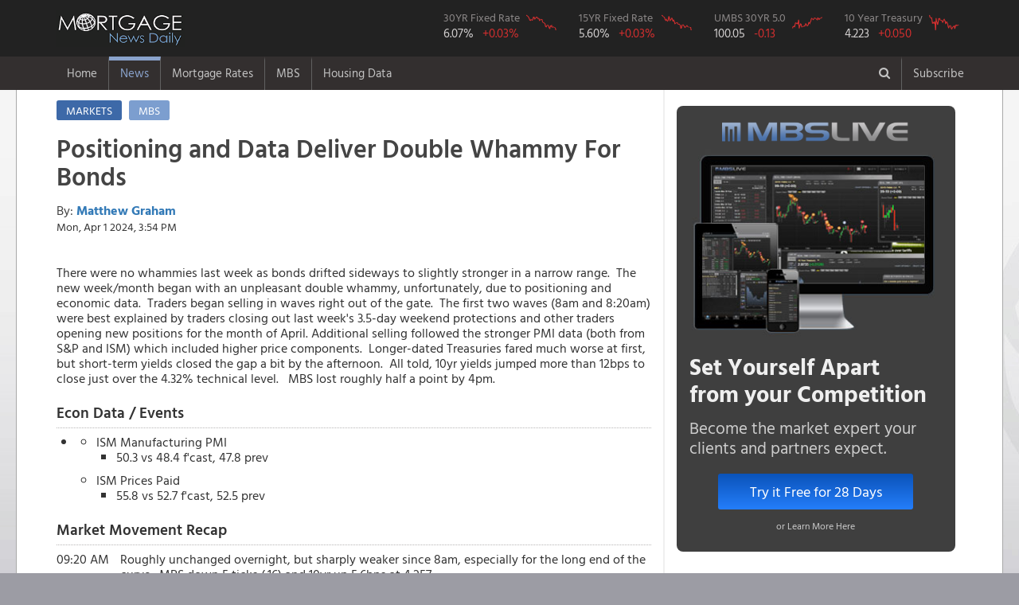

--- FILE ---
content_type: text/html; charset=utf-8
request_url: https://www.mortgagenewsdaily.com/markets/mbs-recap-04012024
body_size: 27416
content:
<!DOCTYPE html>
<html>
<head>
    <!-- Global site tag (gtag.js) - Google Analytics -->
    <script async src="https://www.googletagmanager.com/gtag/js?id=UA-8205679-1"></script>
    <script>
      window.dataLayer = window.dataLayer || [];
      function gtag(){dataLayer.push(arguments);}
      gtag('js', new Date());

      gtag('config', 'UA-8205679-1');
    </script>
  <meta charset="utf-8" />
  <meta name="viewport" content="width=device-width initial-scale=1.0 maximum-scale=1.0 user-scalable=yes" />
  <title>Positioning and Data Deliver Double Whammy For Bonds</title>



  <link rel="stylesheet" href="/lib/bootstrap/dist/css/bootstrap.min.css?v=916EbMg70RQy9LHiGkXzG8hSg9EdNy97GazNG_aiY1w" />
  <link rel="stylesheet" href="/lib/font-awesome/css/font-awesome.css?v=NuCn4IvuZXdBaFKJOAcsU2Q3ZpwbdFisd5dux4jkQ5w" />
  <link rel="stylesheet" href="/lib/jquery.mmenu/dist/jquery.mmenu.all.css?v=QRCHMCZn_6MiyKf8dDlFk0gyj54d2-lneLsGqcf0DXY" />
  <link rel="stylesheet" href="/lib/select2/dist/css/select2.min.css?v=xJOZHfpxLR_uhh1BwYFS5fhmOAdIRQaiOul5F_b7v3s" />
  <link rel="stylesheet" href="/lib/select2-bootstrap-theme/dist/select2-bootstrap.min.css?v=nbyata2PJRjImhByQzik2ot6gSHSU4Cqdz5bNYL2zcU" />
  <link rel="stylesheet" href="/lib/bootstrap-switch/dist/css/bootstrap3/bootstrap-switch.min.css?v=4e0eiRTk64tQnM9hmntNxCg5nuKU5MQG_uuCZ7WgfXc" />
  <link rel="stylesheet" href="/lib/smartbanner.js/dist/smartbanner.min.css?v=0qo_FIqp67de3ZTJABXh_2cevKKBzppBLGD3qPLjS34" />
  <link rel="stylesheet" href="/css/site.css?v=rrozSaoRA29In6-C2AjpRyHAwJFMPp59QGqrUHg0dKI" />

  <link rel="stylesheet" href="/home/sitecss" />
  <script type="text/javascript">

  </script>
  <!-- Start SmartBanner configuration -->
  <meta name="smartbanner:title" content="Mortgage News Daily">
  <meta name="smartbanner:author" content="We now have a native <b>iPhone</b><br/> and <b>Android</b> app. <br/>Download the NEW APP">
  <meta name="smartbanner:price" content="">
  <meta name="smartbanner:price-suffix-apple" content="">
  <meta name="smartbanner:price-suffix-google" content="">
  <meta name="smartbanner:icon-apple" content="/images/mobile/app-ios-icon.png">
  <meta name="smartbanner:icon-google" content="/images/mobile/app-android-icon.png">
  <meta name="smartbanner:button" content="VIEW">
  <meta name="smartbanner:button-url-apple" content="https://apps.apple.com/us/app/mortgage-news-daily/id1588959473">
  <meta name="smartbanner:button-url-google" content="https://play.google.com/store/apps/details?id=com.mortgagenewsdaily.rates.app">
  <meta name="smartbanner:enabled-platforms" content="android,ios">
  <meta name="smartbanner:close-label" content="Close">
  <meta name="smartbanner:disable-positioning" content="true">
  <style type="text/css">
      .smartbanner{
      z-index: 9999;
      position: fixed;
      bottom: 0;
      top: auto;
      height: 120px;
    }
    .smartbanner__icon{      
      top: 25px;
    }
    .smartbanner__info {
      height: auto;
    }
    .smartbanner__info__title {
      font-size: 16px;
    }
    .smartbanner__info__author {
      font-size: 14px;

    }
    .smartbanner__info__price{
      display:none;
    }
    /*.smartbanner__exit{
      display:none;
    }*/
    .smartbanner__button {
      top: 50px;
      padding: 0 10px 0 0;
    }
    /* .smartbanner.smartbanner--android .smartbanner__icon {
      left: 5px;
    }
    .smartbanner.smartbanner--android .smartbanner__info {
      left: 75px;
    }
    .smartbanner.smartbanner--android .smartbanner__button {
      right: 10px;
      top: 50px;
    } */
</style>
  <!-- End SmartBanner configuration -->
  


<meta property="description" content="Positioning and Data Deliver Double Whammy For Bonds &#xA;&#xA;             &#xA;             &#xA;            There were no whammies last week as bonds drifted sideways to slightly stronger in a narrow range.&amp;amp;nbsp; The new week/month began with an unpleasant double whammy, unfortunately, due to positioning and economic data.&amp;amp;nbsp; Traders began selling in waves right out of the gate.&amp;amp;nbsp; The first two waves (8am and 8:20am) were best explained by traders closing out last week&amp;#39;s 3.5-day weekend protections and other traders opening new positions for the month of April. Additional selling followed the stronger PMI data (both from S&amp;amp;amp;P and ISM) which included higher price components.&amp;amp;nbsp; Longer-dated Treasuries fared much worse at first, but short-term yields closed the gap a bit by the afternoon.&amp;amp;nbsp; All told, 10yr yields jumped more than 12bps to close just over the 4.32% technical level.&amp;amp;nbsp; &amp;amp;nbsp;MBS lost roughly half a point by 4pm.&amp;amp;nbsp; &#xA;&#xA;             &#xA;     &#xA;      &#xA;     &#xA;      Econ Data / Events&#xA;     &#xA;     &#xA;         &#xA;             &#xA;            &#xA; ISM Manufacturing PMI&#xA; &#xA; 50.3 vs 48.4 f&amp;#39;cast, 47.8 prev &#xA; &#xA; &#xA; ISM Prices Paid&#xA; &#xA; 55.8 vs 52.7 f&amp;#39;cast, 52.5 prev &#xA; &#xA; &#xA; &#xA;&#xA;             &#xA;         &#xA;     &#xA;      &#xA;     &#xA;      Market Movement Recap&#xA;     &#xA;     &#xA;             &#xA;             09:20 AM    Roughly unchanged overnight, but sharply weaker since 8am, especially for the long end of the curve.&amp;amp;nbsp; MBS down 5 ticks (.16) and 10yr up 5.6bps at 4.257. &#xA; &#xA;             &#xA;             &#xA;             11:03 AM    Bigger sell-off after ISM data.&amp;amp;nbsp; MBS down almost half a point.&amp;amp;nbsp; 10yr up 11.5bps at 4.316. &#xA; &#xA;             &#xA;             &#xA;             01:04 PM    Fairly flat at the weakest levels.&amp;amp;nbsp; MBS down a half point.&amp;amp;nbsp; 10yr up 12.5bps at 4.326" />
<meta property="article:publisher" content="https://www.mortgagenewsdaily.com" />
<meta property="fb:app_id" content="185750458298" />
<meta property="og:type" content="article" />
    <meta property="og:url" content="https://www.mortgagenewsdaily.com/markets/mbs-recap-04012024" />
<meta property="og:site_name" content="Mortgage News Daily" />
<meta property="og:title" content="Positioning and Data Deliver Double Whammy For Bonds" />
<meta property="og:description" content="Positioning and Data Deliver Double Whammy For Bonds &#xA;&#xA;             &#xA;             &#xA;            There were no whammies last week as bonds drifted sideways to slightly stronger in a narrow range.&amp;amp;nbsp; The new week/month began with an unpleasant double whammy, unfortunately, due to positioning and economic data.&amp;amp;nbsp; Traders began selling in waves right out of the gate.&amp;amp;nbsp; The first two waves (8am and 8:20am) were best explained by traders closing out last week&amp;#39;s 3.5-day weekend protections and other traders opening new positions for the month of April. Additional selling followed the stronger PMI data (both from S&amp;amp;amp;P and ISM) which included higher price components.&amp;amp;nbsp; Longer-dated Treasuries fared much worse at first, but short-term yields closed the gap a bit by the afternoon.&amp;amp;nbsp; All told, 10yr yields jumped more than 12bps to close just over the 4.32% technical level.&amp;amp;nbsp; &amp;amp;nbsp;MBS lost roughly half a point by 4pm.&amp;amp;nbsp; &#xA;&#xA;             &#xA;     &#xA;      &#xA;     &#xA;      Econ Data / Events&#xA;     &#xA;     &#xA;         &#xA;             &#xA;            &#xA; ISM Manufacturing PMI&#xA; &#xA; 50.3 vs 48.4 f&amp;#39;cast, 47.8 prev &#xA; &#xA; &#xA; ISM Prices Paid&#xA; &#xA; 55.8 vs 52.7 f&amp;#39;cast, 52.5 prev &#xA; &#xA; &#xA; &#xA;&#xA;             &#xA;         &#xA;     &#xA;      &#xA;     &#xA;      Market Movement Recap&#xA;     &#xA;     &#xA;             &#xA;             09:20 AM    Roughly unchanged overnight, but sharply weaker since 8am, especially for the long end of the curve.&amp;amp;nbsp; MBS down 5 ticks (.16) and 10yr up 5.6bps at 4.257. &#xA; &#xA;             &#xA;             &#xA;             11:03 AM    Bigger sell-off after ISM data.&amp;amp;nbsp; MBS down almost half a point.&amp;amp;nbsp; 10yr up 11.5bps at 4.316. &#xA; &#xA;             &#xA;             &#xA;             01:04 PM    Fairly flat at the weakest levels.&amp;amp;nbsp; MBS down a half point.&amp;amp;nbsp; 10yr up 12.5bps at 4.326" />
    <meta property="og:last_updated" content="2024-04-01T19:54:37.0000000Z" />
    <meta property="og:image" content="https://reports.mortgagenewsdaily.com/image/article/660b1f246119b23bd6f93c94?provider=facebook" />
    <meta property="og:image:width" content="600" />
    <meta property="og:image:height" content="315" />
    <meta name="twitter:image" content="https://reports.mortgagenewsdaily.com/image/article/660b1f246119b23bd6f93c94?provider=twitter" />
<meta name="twitter:card" content="summary_large_image" />
<meta name="twitter:site" content="@mortgagenewsmnd" />
<meta name="twitter:title" content="Positioning and Data Deliver Double Whammy For Bonds" />
<meta name="twitter:description" content="Positioning and Data Deliver Double Whammy For Bonds &#xA;&#xA;             &#xA;             &#xA;            There were no whammies last week as bonds drifted sideways to slightly stronger in a narrow range.&amp;amp;nbsp; The new week/month began with an unpleasant double whammy, unfortunately, due to positioning and economic data.&amp;amp;nbsp; Traders began selling in waves right out of the gate.&amp;amp;nbsp; The first two waves (8am and 8:20am) were best explained by traders closing out last week&amp;#39;s 3.5-day weekend protections and other traders opening new positions for the month of April. Additional selling followed the stronger PMI data (both from S&amp;amp;amp;P and ISM) which included higher price components.&amp;amp;nbsp; Longer-dated Treasuries fared much worse at first, but short-term yields closed the gap a bit by the afternoon.&amp;amp;nbsp; All told, 10yr yields jumped more than 12bps to close just over the 4.32% technical level.&amp;amp;nbsp; &amp;amp;nbsp;MBS lost roughly half a point by 4pm.&amp;amp;nbsp; &#xA;&#xA;             &#xA;     &#xA;      &#xA;     &#xA;      Econ Data / Events&#xA;     &#xA;     &#xA;         &#xA;             &#xA;            &#xA; ISM Manufacturing PMI&#xA; &#xA; 50.3 vs 48.4 f&amp;#39;cast, 47.8 prev &#xA; &#xA; &#xA; ISM Prices Paid&#xA; &#xA; 55.8 vs 52.7 f&amp;#39;cast, 52.5 prev &#xA; &#xA; &#xA; &#xA;&#xA;             &#xA;         &#xA;     &#xA;      &#xA;     &#xA;      Market Movement Recap&#xA;     &#xA;     &#xA;             &#xA;             09:20 AM    Roughly unchanged overnight, but sharply weaker since 8am, especially for the long end of the curve.&amp;amp;nbsp; MBS down 5 ticks (.16) and 10yr up 5.6bps at 4.257. &#xA; &#xA;             &#xA;             &#xA;             11:03 AM    Bigger sell-off after ISM data.&amp;amp;nbsp; MBS down almost half a point.&amp;amp;nbsp; 10yr up 11.5bps at 4.316. &#xA; &#xA;             &#xA;             &#xA;             01:04 PM    Fairly flat at the weakest levels.&amp;amp;nbsp; MBS down a half point.&amp;amp;nbsp; 10yr up 12.5bps at 4.326" />

<link href="https://amp.mortgagenewsdaily.com/article/660b1f246119b23bd6f93c94" rel="amphtml" />

<script type="application/ld+json">
    {
        "@context": "http://schema.org",
        "@type": "NewsArticle",
        "headline": "Positioning and Data Deliver Double Whammy For Bonds",
        "description": "Positioning and Data Deliver Double Whammy For Bonds \n\n             \n             \n            There were no whammies last week as bonds drifted sideways to slightly stronger in a narrow range.\u0026nbsp; The new week/month began with an unpleasant double whammy, unfortunately, due to positioning and economic data.\u0026nbsp; Traders began selling in waves right out of the gate.\u0026nbsp; The first two waves (8am and 8:20am) were best explained by traders closing out last week\u0027s 3.5-day weekend protections and other traders opening new positions for the month of April. Additional selling followed the stronger PMI data (both from S\u0026amp;P and ISM) which included higher price components.\u0026nbsp; Longer-dated Treasuries fared much worse at first, but short-term yields closed the gap a bit by the afternoon.\u0026nbsp; All told, 10yr yields jumped more than 12bps to close just over the 4.32% technical level.\u0026nbsp; \u0026nbsp;MBS lost roughly half a point by 4pm.\u0026nbsp; \n\n             \n     \n      \n     \n      Econ Data / Events\n     \n     \n         \n             \n            \n ISM Manufacturing PMI\n \n 50.3 vs 48.4 f\u0027cast, 47.8 prev \n \n \n ISM Prices Paid\n \n 55.8 vs 52.7 f\u0027cast, 52.5 prev \n \n \n \n\n             \n         \n     \n      \n     \n      Market Movement Recap\n     \n     \n             \n             09:20 AM    Roughly unchanged overnight, but sharply weaker since 8am, especially for the long end of the curve.\u0026nbsp; MBS down 5 ticks (.16) and 10yr up 5.6bps at 4.257. \n \n             \n             \n             11:03 AM    Bigger sell-off after ISM data.\u0026nbsp; MBS down almost half a point.\u0026nbsp; 10yr up 11.5bps at 4.316. \n \n             \n             \n             01:04 PM    Fairly flat at the weakest levels.\u0026nbsp; MBS down a half point.\u0026nbsp; 10yr up 12.5bps at 4.326",
        "datePublished": "2024-04-01T15:54:37Z",
        "dateModified": "2024-04-01T15:54:37Z",
        "mainEntityOfPage": {
            "@type":"WebPage",
            "@id": "https://www.mortgagenewsdaily.com/markets/mbs-recap-04012024"
        },
        "author": {
            "@type": "Person",
            "name": "Matthew Graham"
        },
        "image": {
            "@type": "ImageObject",
            "url": "https://reports.mortgagenewsdaily.com/image/article/660b1f246119b23bd6f93c94",
            "width": 696,
            "height": 391
        },
        "publisher": {
            "@type": "Organization",
            "name": "Mortgage News Daily",
            "logo": {
                "@type": "ImageObject",
                "url": "https://www.mortgagenewsdaily.com/themes/mnd/images/mnd-logo-transparent.png",
                "width": 300,
                "height": 84
            }
        }
    }
</script>
</head>
<body class="preload u-u u-anon anon s-e">
  <div id="pw">
    

    <nav class="navbar navbar-static-top navbar-inverse top-nav">
      <div class="navbar-header-top">
        <div class="container">
          <div class="navbar-header">
            <a href="#mobile-nav" class="navbar-toggle">
              <span class="sr-only">Toggle navigation</span>
              <span class="icon-bar"></span>
              <span class="icon-bar"></span>
              <span class="icon-bar"></span>
            </a>

            <a class="pull-left" href="/"><img src="/images/mnd-header.png" style="border: 0; width: 162px; height: 47px;" /></a>



    <div class="header-charts hidden-xs hidden-sm" style="max-height: 40px; float: right;">
    <div class="header-chart">
        <a href="/mortgage-rates">
            <div class="product-details">
                <div class="product">30YR Fixed Rate</div>
                <div class="price">6.07%</div>
                <div class="rate rate-up">&#x2B;0.03%</div>
            </div>
            <div class="product-chart">
                <div class="chart"><img style="width: 38px; height: 21px;" src="/charts/ratessvg/30yrfrm?c=rate-up" /></div>
            </div>
        </a>
    </div>
        <div class="header-chart">
            <a href="/mortgage-rates">
                <div class="product-details">
                    <div class="product">15YR Fixed Rate</div>
                    <div class="price">5.60%</div>
                    <div class="rate rate-up">&#x2B;0.03%</div>
                </div>
                <div class="product-chart">
                    <div class="chart"><img style="width: 38px; height: 21px;" src="/charts/ratessvg/15yrfrm?c=rate-up" /></div>
                </div>
            </a>
        </div>
    
   <div class="header-chart">
        <a href="/mbs">
            <div class="product-details">
                <div class="product">UMBS 30YR 5.0</div>
                <div class="price">100.05</div>
                <div class="rate  rate-worse rate-last-better">-0.13</div>
            </div>
            <div class="product-chart">
                <div class="chart"><img style="width: 38px; height: 21px;" src="/charts/mbssvg/fnma50?c=%20rate-worse%20rate-last-better" /></div>
            </div>
        </a>
    </div>
    <div class="header-chart">
        <a href="/mbs">
            <div class="product-details">
                <div class="product">10 Year Treasury</div>
                <div class="price">4.223</div>
                <div class="rate  rate-worse rate-last-worse">&#x2B;0.050</div>
            </div>
            <div class="product-chart">
                <div class="chart"><img style="width: 38px; height: 21px;" src="/charts/mbssvg/10yeartreas?c=%20rate-worse%20rate-last-worse" /></div>
            </div>
        </a>
    </div>
</div>
          </div>
        </div>
      </div>
      <div class="navbar-header-bottom">
        <div class="container">

<div class="hidden-xs">
    <ul class="nav navbar-nav main-nav">
        <li class="">
            <a href="/">Home</a>
        </li>
            <li class="dropdown active">
                <a class="dropdown-toggle" href="/news" data-toggle="dropdown">News</a>
                <div class="dropdown-menu">
                    <div class="row">
    <div class="col-md-4 hidden-sm hidden-xs">
      <div class="news-article-list">
          <a class="nav-sub-header" href="#">Latest Headlines</a>
            <div class="article" data-cid="696abc24a6791958c5c69be5" data-idt='2026-01-16T21:28:20Z'>
            	<div class="article-title" style="display:inline-block;line-height:1.2em;">
            		<a href="/markets/mbs-recap-01162026">10yr Yields Finally Break The Range</a>
            	</div>
            	<div class="article-byline" style="display:inline-block;">
            		Today, 4:28 PM
            	</div>
            </div>
            <div class="article" data-cid="696aa9ebdc0d540d535b2599" data-idt='2026-01-16T21:06:00Z'>
            	<div class="article-title" style="display:inline-block;line-height:1.2em;">
            		<a href="/markets/mortgage-rates-01162026">Mortgage Rates End Week at Highs</a>
            	</div>
            	<div class="article-byline" style="display:inline-block;">
            		Today, 4:06 PM
            	</div>
            </div>
            <div class="article" data-cid="696a916bc7793a73bd2ed200" data-idt='2026-01-16T19:23:00Z'>
            	<div class="article-title" style="display:inline-block;line-height:1.2em;">
            		<a href="/news/01162026-builder-confidence-nahb-hmi">Builder Sentiment Survey Not Yet Reflecting Recent Rate Changes</a>
            	</div>
            	<div class="article-byline" style="display:inline-block;">
            		Today, 2:23 PM
            	</div>
            </div>
            <div class="article" data-cid="696a3bfed35b01e5f2afd7e3" data-idt='2026-01-16T16:50:55Z'>
            	<div class="article-title" style="display:inline-block;line-height:1.2em;">
            		<a href="/opinion/pipelinepress-01162026">Compliance, Servicing, Mortgage Reset Tools; February and March Events and Education</a>
            	</div>
            	<div class="article-byline" style="display:inline-block;">
            		Today, 11:50 AM
            	</div>
            </div>
            <div class="article" data-cid="696a6a1ca6791958c5c5f7da" data-idt='2026-01-16T15:38:57Z'>
            	<div class="article-title" style="display:inline-block;line-height:1.2em;">
            		<a href="/markets/mbs-morning-01162026">Slow Start, Quiet Calendar</a>
            	</div>
            	<div class="article-byline" style="display:inline-block;">
            		Today, 10:38 AM
            	</div>
            </div>
      </div>
    </div>
    <div class="col-md-8 col-sm-12">
        <div class="row">
            <div class="col-lg-4 col-md-6">
                <div class="nav-sub-header" >News Headlines</div>
                	<ul class="is-hidden">
                	        <li><a href="/"><b>Home Page</b></a></li>
                			<li style="display:none;"><a href="/headlines">View All Headlines</a></li>

                	</ul>
                	
              
<div class="nav-sub-header" style="margin-top:28px;">Newsletters</div>
        		<ul class="is-hidden">
        			<li><a href="/newsletter">Daily Newsletter</a></li>

        		</ul>
    
            </div>
            <div class="col-lg-4 col-md-6">

                
                 <div class="nav-sub-header" >Popular News Topics</div>
        		<ul class="is-hidden">
        			<li><a href="/news">Housing News</a></li>
        			<li><a href="/topic/mortgage-rates">Mortgage Rate Watch</a></li>
        			<li><a href="/topic/mbs">MBS Live Commentary</a></li>
        			<li><a href="/topic/rob-chrisman">Rob Chrisman</a></li>
                			<li><a href="/video">Video News</a></li>
        			        <li><a href="/aroundtheweb">Around the Web</a></li>
    
        		</ul>               
                
        		
        		
        		
        		
            </div>
        </div>
    </div>
</div>
<div class="see-all"><a href="/">View Latest Headlines</a></div>
                    <div class="hide-nav">
                        <a href="#">Close Menu&nbsp;&nbsp;<i class="fa fa-times-circle"></i></a>
                    </div>
                </div>
            </li>
            <li class="dropdown ">
                <a class="dropdown-toggle" href="/mortgage-rates" data-toggle="dropdown">Mortgage Rates</a>
                <div class="dropdown-menu">
                    
<div class="row">
    <div class="col-md-3 hidden-xs hidden-sm">
        <div class="current-rate-section" style="border-radius:3px;padding:10px 16px;">
            <a class="nav-sub-header" href="#">Current Mortgage Rates</a>
            <div class="rate-product" style="line-height:1.1em;">30 Year Fixed Rate</div>
            <div class="current-rate" style="font-size:32px;line-height:1.1em;">
                6.07%
                <span class="rate-change rate-up" style="font-size:28px;">
                    +0.03
                </span>
            </div>
            <div class="rate-graph" style="height:160px">
    			<iframe data-src="/charts/embed/mnd-mtg-rates-30" scrolling="no" style="height: 100%; position: absolute; top: 0; left: 0; right: 0; bottom: 0; border: 0; width: 100%;"></iframe>
    		</div>
        </div>
    </div>
    <div class="col-md-9 col-sm-12">
        <div class="row">
            <div class="col-sm-4">
            	<div class="nav-sub-header" style="display:none;">Rate Data</div>
            	<ul class="is-hidden">
            		
            			<li style="padding-bottom:4px;"><a href="/mortgage-rates" style="font-size:2rem;font-weight:600;color: #2D648A;">Today's Mortgage Rates</a></li>
            			
            			<li><a href="/mortgage-rates/mnd">MND: Daily Rate Index</a></li>

        			   
        			    <li><a href="/mortgage-rates/compare">Compare Rates from Local Lenders</a></li>
        			    <li style="margin-top:12px;"><a href="/mortgage-rates/30-year-fixed">30 Year Fixed</a> <span style="padding:0 3px;color: #cac9c9;vertical-align: text-top;">|</span> <a href="/mortgage-rates/15-year-fixed">15 Year Fixed</a></li>            			
            			<li><a href="/mortgage-rates/30-year-jumbo">Jumbo Loans</a> <span style="padding:0 3px;color: #cac9c9;vertical-align: text-top;">|</span> <a href="/mortgage-rates/30-year-fha">FHA</a> </li>
            			<li><a href="/mortgage-rates/5-1-arm">7/6 SOFR ARM</a> <span style="padding:0 3px;color: #cac9c9;vertical-align: text-top;">|</span> <a href="/mortgage-rates/30-year-va">VA</a></li>




            			<li style="margin-top:12px;"><a href="/mortgage-rates/about">About MND's Daily Rate Index</a></li>            			
            			
            			
            			<li style="display:none;"><a href="/mortgage-rates/30yr-mbs">30YR vs MBS</a>&nbsp;|&nbsp;<a href="/mortgage-rates/30yr-treasuries">30YR vs 10YR</a></li>

        			    <li style="display:none;"><a href="/mortgage-rates/10yr-mbs">10YR vs MBS</a></li>
            			
            			
            	</ul>     
            	
                <div class="nav-sub-header" style="margin-top:22px;">Daily Rate Commentary</div>
            	<ul class="is-hidden">
            		
            			<li><a href="/topic/mortgage-rates">Mortgage Rate Watch</a></li>
            			
            	</ul>		
            			
            			
            			
            			
            </div>
            <div class="col-sm-4">
                
                <div class="nav-sub-header">Mortgage Calculators</div>
        		<ul class="is-hidden">
        			<li><a href="/mortgage-calculator">Payment w/ Amortization <i class="fa fa-calculator" aria-hidden="true" style="color:#ccc;font-size:15px;padding-left:2px;display:none;"></i></a></li>
        			<li><a href="/mortgage-calculator/compare">Mortgage Loan Comparison <i class="fa fa-calculator" aria-hidden="true" style="color:#ccc;font-size:15px;padding-left:2px;display:none;"></i></a></li>
        			<li><a href="/mortgage-calculator/early-payoff">Early Payoff <i class="fa fa-calculator" aria-hidden="true" style="color:#ccc;font-size:15px;padding-left:2px;display:none;"></i></a></li>
        		</ul>
        		

                <div class="nav-sub-header" style="margin-top:22px;">Other Rate Data</div>
            	<ul class="is-hidden">
            		

            		    <li ><a href="/mortgage-rates/volatility">Rate Volatility Index</a></li>
            			<li><a href="/mortgage-rates/states">Rates by State</a></li>
            			<li><a href="/mortgage-rates/freddie-mac" style="padding-right:2px;">Freddie Mac</a> | <a href="/mortgage-rates/mba" style="padding-right:2px;padding-left:2px;">MBA</a></li>
			            			

            	</ul>          
            	
       		    <div style="display:none;">
            	<div class="nav-sub-header" style="margin-top:28px;">Additional Rate Data</div>
        		<ul class="is-hidden">
        			<li><a href="/mortgage-rates/30-year-fixed" style="padding-right:2px;">30 Year</a> | <a href="/mortgage-rates/15-year-fixed" style="padding-left:2px;">15 Year</a></li>
        			<li><a href="/mortgage-rates/30-year-jumbo" style="padding-right:2px;">Jumbo</a> | <a href="/mortgage-rates/30-year-fha" style="padding-left:2px;">FHA</a> | <a href="/mortgage-rates/5-1-arm" style="padding-left:2px;">7/6 SOFR ARM</a> | <a href="/mortgage-rates/30-year-va" style="padding-left:2px;">VA</a></li>
        			<li><a href="/mortgage-rates/freddie-mac" style="padding-right:2px;">Freddie Mac</a> | <a href="/mortgage-rates/mba" style="padding-right:2px;padding-left:2px;">MBA</a> | <a href="/mortgage-rates/fhfa" style="padding-left:2px;">FHFA</a></li>
        			<li><a href="/mortgage-rates/30yr-mbs">30YR vs MBS</a>&nbsp;|&nbsp;<a href="/mortgage-rates/30yr-treasuries">30YR vs 10YR</a></li>

        			<li><a href="/mortgage-rates/10yr-mbs">10YR vs MBS</a></li>        			
        		</ul>
        		</div>
        		
        		<div style="display:none;">
        		<div class="nav-sub-header" style="margin-top:28px;">Additional Charts</div>
        		<ul class="is-hidden">
        			<li><a href="/mortgage-rates/30yr-mbs">30 YR vs. MBS</a> | <a href="/mortgage-rates/30yr-treasuries">30YR Fixed vs. 10YR Tres</a></li>
        			<li><a href="/mortgage-rates/30yr-treasuries">30 Yr Fixed vs. 10 YR Treasury</a></li>
        			<li><a href="/mortgage-rates/10yr-mbs">10YR Tres vs. MBS</a></li>

        		</ul></div>
        		
            </div>
            <div class="col-sm-4">
                <div class="nav-sub-header">Learn About Rates</div>
        		<ul class="is-hidden">
        			<li><a href="/learn/mortgage-rates/what-is-a-mortgage">What is a Mortgage?</a></li>
        			<li><a href="/learn/mortgage-rates/defined">Mortgage Rates Defined</a></li>
        			<li><a href="/learn/mortgage-rates/change">What Makes Rates Change?</a></li>
        			<li><a href="/learn/mortgage-rates/mbs">Mortgage Rates and MBS</a></li>

        		</ul>

        	    <div class="nav-sub-header" style="margin-top:28px;">Rate Widgets</div>
        		<ul class="is-hidden">
        			<li><a href="/widgets">Mortgage Rates Widgets</a></li>
        			<li><a href="/widgets">Mortgage Calculator Widgets</a></li>

        		</ul>
        		
        		
            </div>  
            <div class="col-sm-3" style="display:none;">

        	<div class="nav-sub-header" >Widgets</div>
        		<ul class="is-hidden">
        			<li><a href="/widgets">Mortgage Rates Widgets</a></li>
        			<li><a href="/widgets">Mortgage Calculator Widgets</a></li>

        		</ul>
            </div>  

            
        </div>
    </div>

</div>
<div class="see-all"><a href="/mortgage-rates">Current Mortgage Rates</a></div>

                    <div class="hide-nav">
                        <a href="#">Close Menu&nbsp;&nbsp;<i class="fa fa-times-circle"></i></a>
                    </div>
                </div>
            </li>
            <li class="dropdown ">
                <a class="dropdown-toggle" href="/mbs" data-toggle="dropdown">MBS</a>
                <div class="dropdown-menu">
                    
<div class="row">
    <div class="col-md-3 hidden-sm hidden-xs">
        <div class="current-rate-section" style="border-radius:3px;padding:10px 16px;">
            <a class="nav-sub-header" href="/mbs">Today's MBS Prices</a>
            <div class="rate-product" style="line-height:1.1em;">UMBS 30YR 5.0</div>
            <div class="current-rate mbs" style="line-height:1.1em;">
                100.05
                <span class="rate-change rate-worse">
                    -0.13
                </span>
            </div>
            <div class="rate-graph" style="height:160px">
    			<iframe data-src="/charts/embed/fnma-current-one-year" scrolling="no" style="height: 100%; position: absolute; top: 0; left: 0; right: 0; bottom: 0; border: 0; width: 100%;"></iframe>
    		</div>
        </div>
    </div>
    <div class="col-md-3 hidden-sm hidden-xs" style="display:none;">
        <div class="current-rate-section">
            <a class="nav-sub-header" href="/mbs">Current Treasury Prices</a>
            <div class="rate-product">10 Year US Treasury</div>
            <div class="current-rate mbs">
                4.2234
                <span class="rate-change rate-worse">
                    +0.0496
                </span>
            </div>
            <div class="rate-graph" style="height:210px">
    			<iframe data-src="/charts/embed/treas-ten-year-1-year-history" scrolling="no" style="height: 100%; position: absolute; top: 0; left: 0; right: 0; bottom: 0; border: 0; width: 100%;"></iframe>
    		</div>
        </div>
    </div>
    <div class="col-md-9 col-sm-12">
        <div class="row">
            <div class="col-sm-4">
                
            	<div class="nav-sub-header" style="display:none;">MBS Data</div>
            	<ul class="is-hidden">
            			<li style="padding-bottom:4px;"><a href="/mbs"  style="font-size:2rem;font-weight:600;color: #2D648A;"><b>MBS & Treasury Prices</b></a></li>
            			

                        <li style="padding-top:12px;"><a href="/mbs">Current MBS Prices</a></li> 
            			<li style="padding-top:12px;"><a href="/mbs/umbs/30">UMBS</a><span style="padding:0 3px;color: #cac9c9;vertical-align: text-top;"> | </span><a href="/mbs/gnma/30">GNMA</a><span style="padding:0 3px;color: #cac9c9;vertical-align: text-top;"></li>
            			<li style="padding-top:12px;"><a href="/treasury">Treasury Prices</a></li>            			
            			<li><a href="/treasury/10yr">10YR</a><span style="padding:0 3px;color: #cac9c9;vertical-align: text-top;">|</span><a href="/treasury/30yr">30YR</a></li>
            			<li><a href="/treasury">Yield Curve</a></li> 
            			<li style="padding-top:12px;"><a href="/mortgage-rates">Current Mortgage Rates</a></li>
            			

            	</ul>

         	
            	
            </div>
            <div class="col-sm-4">
            
            	<div class="nav-sub-header">Market Commentary</div>
              
        		<ul class="is-hidden">
            			<li><a href="/topic/mbs">MBS Market Commentary</a></li>

        		</ul>             

        		
        		<div class="nav-sub-header" style="margin-top:22px;">More Charts</div>
        		<ul class="is-hidden">

            			<li><a href="/mortgage-rates/30yr-mbs">MBS vs 30 YR Fixed</a></li>
            			<li><a href="/mortgage-rates/30yr-treasuries">10YR vs 30 YR Fixed</a></li>
            			
        		</ul>        		
            </div>
            
            <div class="col-sm-4">
                
        		<div class="nav-sub-header" >Learn About MBS</div>
        		<ul class="is-hidden">

            			<li><a href="/learn/mbs/basics">MBS Basics</a></li>
            			<li><a href="/learn/mbs/mortgage-bonds">Mortgage Bonds and Securitization</a></li>
            			<li><a href="/learn/mbs/mbs-mortgage-rates">MBS and Mortgage Rates</a></li>
            			<li><a href="/learn/mbs/gut-flop">The GUTFLOP</a></li>

        		</ul>   
        		
        
     		
         
            

        		<div class="nav-sub-header" style="margin-top:22px;">MBS Live</div>
        		<ul class="is-hidden">

            			<li><a href="http://www.mbslive.net/" target="_blank">MBS Live Features</a></li>
            			<li><a href="http://app.mbslive.net/signup" target="_blank">2 Week Free Trial</a></li>

        		</ul>

            
        </div>
        
        
    </div>    
    </div>

</div>

<div class="see-all"><a href="/mbs">Today's MBS Prices</a></div>
                    <div class="hide-nav">
                        <a href="#">Close Menu&nbsp;&nbsp;<i class="fa fa-times-circle"></i></a>
                    </div>
                </div>
            </li>
            <li class="dropdown ">
                <a class="dropdown-toggle" href="/data" data-toggle="dropdown">Housing Data</a>
                <div class="dropdown-menu">
                    <div class="container">
<div class="row">
    <div class="col-md-3 col-sm-4">
        <div class="nav-sub-header">Housing Production</div>
		<ul class="is-hidden">
			<li><a href="/data/building-permits">Building Permits</a></li>
			<li><a href="/data/housing-starts">Housing Starts</a></li>
			<li><a href="/data/homes-under-construction">Under Construction</a></li>
			<li><a href="/data/housing-completions">Housing Completions</a></li>

			<li><a href="/data/builder-confidence">NAHB Builder Confidence</a></li>
		</ul>
    </div>
    <div class="col-md-3 col-sm-4">
        <div class="nav-sub-header">Home Sales</div>
		<ul class="is-hidden">
			<li><a href="/data/new-home-sales">New Home Sales</a></li>
			<li><a href="/data/existing-home-sales">Existing Home Sales</a></li>
			<li><a href="/data/pending-home-sales">Pending Home Sales</a></li>
		</ul>
    </div>
    <div class="col-md-3 col-sm-4">
        <div class="nav-sub-header">Home Prices</div>
		<ul class="is-hidden">
			<li><a href="/data/fhfa-home-prices">FHFA Home Price Index</a></li>
			<li><a href="/data/case-shiller-home-prices">S&amp;P Case Shiller Index</a></li>
			<li><a href="/data/new-home-prices">New Home Prices</a></li>
			<li><a href="/data/existing-home-prices">Existing Home Prices</a></li>
		</ul>
    </div>
    <div class="col-md-3 col-sm-4">
        <div class="nav-sub-header">Homeownership</div>
		<ul class="is-hidden">
			<li><a href="/data/home-vacancy">Vacancy Rate</a></li>
			<li><a href="/data/home-ownership">Homeownership Rate</a></li>

		</ul>
	</div>
	<div class="col-md-3 col-sm-4">
		<div class="nav-sub-header" style="margin-top:28px;">Mortgages</div>
		<ul class="is-hidden">
			<li><a href="/data/mortgage-applications">Mortgage Applications</a></li>

		</ul>
    </div>
</div>
</div>
                    <div class="hide-nav">
                        <a href="#">Close Menu&nbsp;&nbsp;<i class="fa fa-times-circle"></i></a>
                    </div>
                </div>
            </li>
    </ul>

    <ul class="nav navbar-nav navbar-right">
            <li class="dark-link tool">
                <a href="/search"><i class="fa fa-search"></i></a>
            </li>
            <li>
                <a href="/newsletter">Subscribe</a>
            </li>

    </ul>
</div>
<div>
    <nav id="mobile-nav" data-title="Mortgage News Daily">
        <ul>
            <li class="">
                <a href="/">Home</a>
            </li>
                <li class="active">
                    <span>News</span>
                    <ul>
                        <li class="mobile-menu-header"><a href="/"><b>Top News</b></a></li>
<li><a href="/">Latest Headlines</a></li>
<li><a href="/topic/mortgage-rates">Mortgage Rate Watch</a></li>
<li><a href="/topic/mbs">MBS Commentary</a></li>
<li><a href="/topic/rob-chrisman">Rob Chrisman</a></li>
<li><a href="/video">Video News</a></li>
<li><a href="/aroundtheweb">Around the Web</a></li>
<li class="mobile-menu-header" style="padding:15px 10px 15px 20px;"><b>Other</b></li>
<li><a href="/newsletter">Daily Newsletter</a></li>


                    </ul>
                </li>
                <li class="">
                    <span>Mortgage Rates</span>
                    <ul>
                        <li class="mobile-menu-header">
    <a href="/mortgage-rates"><b>Mortgage Rates</b></a>


</li>
<li>    <a href="/mortgage-rates">Today's Mortgage Rates</a></li>

<li><a href="/topic/mortgage-rates">Mortgage Rate Wach</a></li>
<li>
    <span>Mortgage Calculators</span>
    <ul>
		<li><a href="/mortgage-calculator">Mortgage Payment w/ Amortization</a></li>
		<li><a href="/mortgage-calculator/compare">Mortgage Loan Comparison</a></li>
		<li><a href="/mortgage-calculator/early-payoff">Early Payoff</a></li>
	</ul>
</li>
<li>
    <span>Learn About Rates</span>
    <ul>
		<li><a href="/learn/mortgage-rates/what-is-a-mortgage">What is a Mortgage?</a></li>
		<li><a href="/learn/mortgage-rates/defined">Mortgage Rates Defined</a></li>
		<li><a href="/learn/mortgage-rates/change">What Makes Rates Change?</a></li>
		<li><a href="/learn/mortgage-rates/mbs">Mortgage Rates and MBS</a></li>
		<li><a href="/learn/mortgage-rates">More Questions</a></li>
	</ul>
</li>

<li>
    <span>More Data</span>
    <ul>

		<li><a href="/mortgage-rates/volatility">Rate Volatility Index</a></li>
		<li><a href="/mortgage-rates/30yr-mbs">30 YR Fixed vs. MBS</a></li>
		<li><a href="/mortgage-rates/30yr-treasuries">30 Yr Fixed vs. 10 YR Treasury</a></li>
		<li><a href="/mortgage-rates/10yr-mbs">10 YR Treasury vs. MBS</a></li>
    </ul>
</li>
<li>
    <span>Rate Surveys</span>
    <ul>
		<li><a href="/mortgage-rates/mnd">Mortgage News Daily</a></li>
		<li><a href="/mortgage-rates/freddie-mac">Freddie Mac</a></li>
		<li><a href="/mortgage-rates/mba">MBA</a></li>

	</ul>
</li>

<li>
    <span>Rates by Loan Type</span>
    	<ul>
			<li><a href="/mortgage-rates/30-year-fixed">30 YR Fixed</a></li>
			<li><a href="/mortgage-rates/15-year-fixed">15 YR Fixed </a></li>
			<li><a href="/mortgage-rates/30-year-jumbo">30 YR Jumbo</a></li>
			<li><a href="/mortgage-rates/30-year-fha">30 YR FHA </a></li>
			<li><a href="/mortgage-rates/5-1-arm">7/6 SOFR ARM</a></li>
			<li><a href="/mortgage-rates/30-year-va">30 YR VA</a></li>
		</ul>
</li>



                    </ul>
                </li>
                <li class="">
                    <span>MBS</span>
                    <ul>
                        

<li><a href="/mbs">Today's MBS Prices</a></li>

<li>
	<span>Treasury Yields</span>
	<ul>
		<li><a href="/treasury/10yr">10 Year</a></li>
		<li><a href="/treasury/30yr">30 Year</a></li>
		<li><a href="/treasury">All Treasuries</a></li>
	</ul>   
</li>


<li><a href="/topic/mbs">MBS Commentary</a></li>	


<li>
	<span>Charts</span>
	<ul>
		<li><a href="/mortgage-rates/30yr-mbs">MBS vs 30 YR Fixed</a></li>
		<li><a href="/mortgage-rates/30yr-treasuries">10YR vs 30 YR Fixed</a></li>
		<li><a href="/treasury">Yield Curve</a></li>
	</ul>
</li>
<li>
	<span>Learn About MBS</span>
	<ul>
		<li><a href="/learn/mbs/basics">MBS Basics</a></li>
		<li><a href="/learn/mbs/mortgage-bonds">Mortgage Backed Bonds and Securitization</a></li>
		<li><a href="/learn/mbs/mbs-mortgage-rates">MBS and Mortgage Rates</a></li>
		<li><a href="/learn/mbs/gut-flop">The GUTFLOP</a></li>
	</ul> 
</li>
<li><a href="http://www.mbslive.net/" target="_blank">MBS Live</a></li>

                    </ul>
                </li>
                <li class="">
                    <span>Housing Data</span>
                    <ul>
                        <li>
	<span>Housing Production</span>
	<ul>
		<li><a href="/data/building-permits">Building Permits</a></li>
		<li><a href="/data/housing-starts">Housing Starts</a></li>
		<li><a href="/data/homes-under-construction">Under Construction</a></li>
		<li><a href="/data/housing-completions">Housing Completions</a></li>

		<li><a href="/data/builder-confidence">NAHB Builder Confidence</a></li>
	</ul>
</li>
<li>
	<span>Home Sales</span>
	<ul>
		<li><a href="/data/new-home-sales">New Home Sales</a></li>
		<li><a href="/data/existing-home-sales">Existing Home Sales</a></li>
		<li><a href="/data/pending-home-sales">Pending Home Sales</a></li>
	</ul>
</li>
<li>
	<span>Home Prices</span>
	<ul>
		<li><a href="/data/fhfa-home-prices">FHFA Home Price Index</a></li>
		<li><a href="/data/case-shiller-home-prices">S&amp;P Case Shiller Index</a></li>
		<li><a href="/data/new-home-prices">New Home Prices</a></li>
		<li><a href="/data/existing-home-prices">Existing Home Prices</a></li>
	</ul>
</li>
<li>
	<span>Homeownership</span>
	<ul>
		<li><a href="/data/home-vacancy">Vacancy Rate</a></li>
		<li><a href="/data/home-ownership">Homeownership Rate</a></li>

	</ul>
</li>
<li>
	<span>Mortgages</span>
	<ul>
		<li><a href="/data/mortgage-applications">Mortgage Applications</a></li>

	</ul>
</li>
                    </ul>
                </li>
        </ul>
    </nav>

</div>


        </div>
      </div>

    </nav>
<noscript>
    <input type="checkbox" class="noscript-check" id="noscript-check">
    <div class="no-script-warning">
        <div class="container">
            <label class="pull-right" for="noscript-check"><i class="fa fa-lg fa-close"></i></label>
            This website requires Javascrip to run properly.
        </div>
    </div>
</noscript>    <div class="container">
      <div class="body-content">
        
          

        
        



<div class="row article-section">
    <div class="col-md-8">

        <div class="single-article">
            <div class="clearfix" style="margin-bottom: 10px; position: relative;">
                <div class="article-categories">
                        <a href="/markets"><span class="label label-primary-category">Markets</span></a>
                            <a class="hidden-xs" href="/topic/mbs"><span class="label label-secondary-category">MBS</span></a>
                </div>


            </div>
            <div class="article-title">
                <h3>Positioning and Data Deliver Double Whammy For Bonds</h3>
            </div>
                <div class="article-byline">
                    By: <span class="article-author">
                                        <a href="/profile/mgraham">Matthew Graham</a>
                    </span>
                </div>

            <div class="article-date">
                Mon, Apr 1 2024, 3:54 PM
            </div>
            <div class="article-body">
                <div>            <div style="mso-line-height-rule: at-least">
    <div>
        <div class="market-report">
    <div class="main-content">
        <div class="market-report-data">
              <div class="report-data-section" style="margin-top: 20px">

    <div class="report-data report-data-mv" style="padding-left: 0px;font-size: inherit;line-height: 1.2">
            <div class="report-data-item" style="display: none">
           <p style="margin-top: 0;margin-bottom: 1rem">Positioning and Data Deliver Double Whammy For Bonds</p>

            </div>
            <div class="report-data-item">
           <p style="margin-top: 0;margin-bottom: 1rem">There were no whammies last week as bonds drifted sideways to slightly stronger in a narrow range.&nbsp; The new week/month began with an unpleasant double whammy, unfortunately, due to positioning and economic data.&nbsp; Traders began selling in waves right out of the gate.&nbsp; The first two waves (8am and 8:20am) were best explained by traders closing out last week's 3.5-day weekend protections and other traders opening new positions for the month of April. Additional selling followed the stronger PMI data (both from S&amp;P and ISM) which included higher price components.&nbsp; Longer-dated Treasuries fared much worse at first, but short-term yields closed the gap a bit by the afternoon.&nbsp; All told, 10yr yields jumped more than 12bps to close just over the 4.32% technical level.&nbsp; &nbsp;MBS lost roughly half a point by 4pm.&nbsp;</p>

            </div>
    </div>
</div>    <div class="report-data-section" style="margin-top: 20px">
    <div class="report-data-header" style="font-weight: 600;font-size: 1.2em;margin-bottom: 8px;border-bottom: 1px dotted #b7b5b5;padding-bottom: 6px">
      Econ Data / Events
    </div>
    <div class="report-data report-data-ee" style="padding-left: 0px;font-size: inherit;line-height: 1.2">
        <ul class="report-data-list" style="padding-left: 25px">
            <li class="report-data-item">
           <ul style="padding-left: 25px;margin-bottom: 1rem">
<li>ISM Manufacturing PMI
<ul style="padding-left: 25px;margin-bottom: 1rem">
<li>50.3 vs 48.4 f'cast, 47.8 prev</li>
</ul>
</li>
<li>ISM Prices Paid
<ul style="padding-left: 25px;margin-bottom: 1rem">
<li>55.8 vs 52.7 f'cast, 52.5 prev</li>
</ul>
</li>
</ul>

            </li>
        </ul>
    </div>
</div>    <div class="report-data-section" style="margin-top: 20px">
    <div class="report-data-header" style="font-weight: 600;font-size: 1.2em;margin-bottom: 8px;border-bottom: 1px dotted #b7b5b5;padding-bottom: 6px">
      Market Movement Recap
    </div>
    <div class="report-data report-data-mm" style="padding-left: 0px;font-size: inherit;line-height: 1.2">
            <div class="report-data-item">
            <div class="data-date" style="float: left">09:20 AM</div> <div class="data-value" style="padding-left: 80px"><p style="margin-top: 0;margin-bottom: 1rem">Roughly unchanged overnight, but sharply weaker since 8am, especially for the long end of the curve.&nbsp; MBS down 5 ticks (.16) and 10yr up 5.6bps at 4.257.</p>
</div>
            </div>
            <div class="report-data-item">
            <div class="data-date" style="float: left">11:03 AM</div> <div class="data-value" style="padding-left: 80px"><p style="margin-top: 0;margin-bottom: 1rem">Bigger sell-off after ISM data.&nbsp; MBS down almost half a point.&nbsp; 10yr up 11.5bps at 4.316.</p>
</div>
            </div>
            <div class="report-data-item">
            <div class="data-date" style="float: left">01:04 PM</div> <div class="data-value" style="padding-left: 80px"><p style="margin-top: 0;margin-bottom: 1rem">Fairly flat at the weakest levels.&nbsp; MBS down a half point.&nbsp; 10yr up 12.5bps at 4.326</p>
</div>
            </div>
    </div>
</div>  
        </div>
    </div>
</div>
    </div>


</div>    </div>
            </div>
            


<a href="/mobile" style="text-decoration:none;color:#333;"><div style="font-size:24px;margin-bottom:40px;margin-top:40px;">
    <i class="fa fa-mobile" style="color:#4a90e2;font-size:32px;"></i> &nbsp;Download our <b>mobile app</b> to get <b>alerts</b> for MBS Commentary and <b>streaming MBS and Treasury prices</b>.   
</div></a>


        </div>
    </div>
    <div class="col-md-4 main-sidebar">
                <div class="hidden-xs hidden-sm">
<div class="cobrand w-cobrandsidebar">
  
    
  
</div>

<div class="w-adsidebar">
  <a href="https://www.mortgagenewsdaily.com/at/c/5aa0537a16260000c49ac417/5939ae5ce763e52c6c5025a1" target="_blank" style="text-decoration:none;">
<div style="width:350px;height:560px;background-color:#3f3f3f;border-radius:8px;">
    <div style="padding-top:12px;text-align:center;"><img src="//a.mortgagenewsdaily.com/assets/5aac1d871626001138e9101a/5aac1d871626001138e9101a.png" border="0" width="248" height="240" style="height:40px;" /></div>
    <div style="text-align:center;padding-top:2px;"><img src="//a.mortgagenewsdaily.com/assets/5aac0fcb16260015f05db1fc/5aac0fcb16260015f05db1fc.jpg" border="0" width="312" height="236" /></div>
    <div style="font-size:29px;font-weight:bold;color:#efefef;margin:20px 0 0 16px;line-height:1.20em;">Set Yourself Apart <br/>from  your Competition</div>
    <div style="font-size:21px;color:#f7f7f7;margin:14px 0 0 16px;line-height:1.20em;color:#ccc;">Become the market expert your clients and partners expect.</div>
    
    <div style="margin:20px  auto 0;background: linear-gradient(#0b53b9, #247efb);border-radius:3px;color:#fff;text-align:center;padding:10px 8px;font-size:18px;width:70%;">Try it Free for 28 Days</div>

    <div style="text-align:center;font-size:12px;padding-top:12px;"><a href="http://www.mbslive.net/?purchasecode=MND" target="_blank" style="color:#ccc;text-decoration:none;">or Learn More Here</a></div>
</div>
</a>


</div>

  <div class="w-mbscurrentprice" style="margin-top:28px;display:none;">
    <div style="text-align:right;font-size:13px;padding-bottom:2px;"><a href="/mbs" style="color:#4c7aa2;">MBS & Treasury Prices</a></div>
    
<div class="mbs-sidebar">    
    <a href="/mbs" class="div-link">
        <div class="current-mbs-price" data-product="FNMA50">
    <div class="rate-date pull-right" style="margin-top: 12px;">
        
    </div>
    <div class="rate-product">
        UMBS 30YR 5.0
    </div>
    <div class="rate">100.05</div><div class="change  rate-worse rate-last-better">
        -0.13
        <i class="fa fa-arrow-down"></i>
        <img style="width: 65px; height: 21px;" src="/charts/mbssvg/fnma50?c= rate-worse rate-last-better" />
    </div>
</div>
    </a>
</div>
    
  </div>


<div class="w-cpsidebar">
  <div style="margin:28px 0 8px 0;border-bottom:0px solid #ccc;text-transform:uppercase;font-size:18px;background-color:#efefef;padding:6px 0 6px 8px;">More <b>MBS Commentary:</b></div>
</div>

  <div class="w-filterednewssidebar" style="margin-top:0px;font-size:16px;">
    <div class="news-sidebar">    
    <ul class="news-list">
<li class="article" data-cid="696abc24a6791958c5c69be5" data-idt='2026-01-16T21:28:20Z'>
	<div class="article-title">
		<a href="/markets/mbs-recap-01162026">10yr Yields Finally Break The Range</a>
	</div>
	<div class="article-byline">
		Today, 4:28 PM
	</div>
</li><li class="article" data-cid="696a6a1ca6791958c5c5f7da" data-idt='2026-01-16T15:38:57Z'>
	<div class="article-title">
		<a href="/markets/mbs-morning-01162026">Slow Start, Quiet Calendar</a>
	</div>
	<div class="article-byline">
		Today, 10:38 AM
	</div>
</li><li class="article" data-cid="69696bd0a6791958c5c42c10" data-idt='2026-01-15T21:32:43Z'>
	<div class="article-title">
		<a href="/markets/mbs-recap-01152026">Data-Driven Weakness</a>
	</div>
	<div class="article-byline">
		Thu, 4:32 PM
	</div>
</li>    </ul>
</div>
  </div>
  

<div class="w-cpsidebar">
  <div style="font-size:18px;margin-bottom:22px;display:none;">
    <img src="https://a.mortgagenewsdaily.com/assets/5c536622162600152488a0d4/5c536622162600152488a0d4.png" border="0" width="28" /> 
    &nbsp;MBS Market <b> Alerts</b>

   
</div>


<div style="display:none;">
    <div style="font-size:16px;"><b>Other points of Interest</b></div>
    <ul style="padding-left:18px;font-size:16px;color:#ccc;">
        <li><a href="/mbs">MBS & Treasury Prices</a></li>
        <li><a href="/mortgage-rates">Today's Mortgage Rates</a></li>
        <li><a href="/mortgage-calculator">Mortgage Calculators</a></li>
    
    </ul>
</div>
</div>


  <div class="w-ratescurrentrate" style="margin-top:20px;">
    <div style="text-align:right;font-size:13px;padding-bottom:2px;"><a href="/mortgage-rates" style="color:#4c7aa2;">Today's Mortgage Rates</a> &nbsp;<span style="color:#ccc;">|</span>&nbsp; <a href="/mortgage-calculator" style="color:#4c7aa2;">Mortgage Calculators</a></div>
    
<div class="rates-sidebar">    
    <a href="/mortgage-rates" class="div-link">  
        <div class="current-mtg-rate">
    <div class="rate-date pull-right" style="margin-top: 12px;">
        1/16/2026
    </div>
    <div class="rate-product">
        30 Yr. Fixed Rate
    </div>
    <div class="rate">6.07%</div><div class="change rate-up">
        +0.03%
        <i class="fa fa-arrow-up"></i>
        <img style="width: 65px; height: 21px;" src="/charts/ratessvg/30yrfrm?c=rate-up" />
    </div>
    <div style="display:none;">0.00</div>
</div>
    </a>
</div>
    
  </div>


  <div class="w-filterednewssidebar" style="margin-top:8px;font-size:18px;">
    <div class="news-sidebar">    
    <ul class="news-list">
<li class="article" data-cid="696aa9ebdc0d540d535b2599" data-idt='2026-01-16T21:06:00Z'>
	<div class="article-title">
		<a href="/markets/mortgage-rates-01162026">Mortgage Rates End Week at Highs</a>
	</div>
	<div class="article-byline">
		Today, 4:06 PM
	</div>
</li>    </ul>
</div>
  </div>
  

<div class="w-adsidebar" style="margin-top:40px;">
  <a href="https://www.mortgagenewsdaily.com/at/c/622a761af521b5d65f753496/622b771c245d4d1eb41ce2b0" style="text-decoration:none;">
<div style="width:360px;height:656px;background: linear-gradient(#68d0ff, #0084ff);border-radius:3px;font-family: Verdana,Geneva,sans-serif; ">


    <div style="padding-top:12px;text-align:center;font-weight:600;font-size:42px;color:#222;line-height:44px;">DOWNLOAD</div>
    <div style="text-align:center;font-weight:500;font-size:25px;color:#222;">OUR NEW APP</div>

    <div style="text-align:left;padding-top:6px;padding-left:22px;color:#222;">
	<ul>
	     <li>Track live mortgage rates</li>   
	     <li>Instant rate change notifications</li>  
	     <li>Mortgage calculators</li>  
	     <li>See rates from local lenders</li>  
	     <li>Daily market analysis, news</li>  
	     <li>Streaming MBS and Treasuries</li>  
    </div>



    <div style="display:inline-block;padding-left:26px;margin-bottom:16px;">
	<img src="https://a.mortgagenewsdaily.com/assets/617c05832977358e18e58c0d/617c05832977358e18e58c0d.png" border="0" style="width:140px;" />
	<img src="https://a.mortgagenewsdaily.com/assets/617c05902977358e18e58c0e/617c05902977358e18e58c0e.png" border="0" style="width:140px;margin-left:20px;" />
    </div>

    <div style="height:362px;text-align:right;padding-top:296px;background-image: url(https://a.mortgagenewsdaily.com/assets/622a7adbf521b5d65f753498/622a7adbf521b5d65f753498.gif);background-size: 304px;background-repeat:no-repeat;">
<img src="https://a.mortgagenewsdaily.com/assets/61ccab734d4ffa11f3695a4b/61ccab734d4ffa11f3695a4b.gif" border="0" style="height:68px;" />

    </div>




</div>
</a>


</div>        </div>


                <div class="visible-xs visible-sm">


  <div class="w-mbscurrentprice" style="margin-bottom:12px;">
    <div style="text-align:right;font-size:13px;padding-bottom:2px;"><a href="/mbs" style="color:#4c7aa2;">MBS & Treasury Prices</a></div>
    
<div class="mbs-sidebar">    
    <a href="/mbs" class="div-link">
        <div class="current-mbs-price" data-product="FNMA50">
    <div class="rate-date pull-right" style="margin-top: 12px;">
        
    </div>
    <div class="rate-product">
        UMBS 30YR 5.0
    </div>
    <div class="rate">100.05</div><div class="change  rate-worse rate-last-better">
        -0.13
        <i class="fa fa-arrow-down"></i>
        <img style="width: 65px; height: 21px;" src="/charts/mbssvg/fnma50?c= rate-worse rate-last-better" />
    </div>
</div>
    </a>
</div>
    
  </div>



  <div class="w-ratescurrentrate">
    <div style="text-align:right;font-size:13px;padding-bottom:2px;"><a href="/mortgage-rates" style="color:#4c7aa2;">Today's Mortgage Rates</a> &nbsp;<span style="color:#ccc;">|</span>&nbsp; <a href="/mortgage-calculator" style="color:#4c7aa2;">Mortgage Calculators</a></div>
    
<div class="rates-sidebar">    
    <a href="/mortgage-rates" class="div-link">  
        <div class="current-mtg-rate">
    <div class="rate-date pull-right" style="margin-top: 12px;">
        1/16/2026
    </div>
    <div class="rate-product">
        30 Yr. Fixed Rate
    </div>
    <div class="rate">6.07%</div><div class="change rate-up">
        +0.03%
        <i class="fa fa-arrow-up"></i>
        <img style="width: 65px; height: 21px;" src="/charts/ratessvg/30yrfrm?c=rate-up" />
    </div>
    <div style="display:none;">0.00</div>
</div>
    </a>
</div>
    
  </div>

<div class="sub-newsletter w-subscribesidebar" style="margin-top:36px;">
  <div class="section-header" style="font-size:18px;">NEWSLETTER <b>SUBSCRIPTIONS</b></div>
  <div class="email-sub-form">
      <form method="GET" action="/register">
  <table class="table table-sm" style="margin: 0 4px;">
    <tr>
      <td class="sub-item">
        <div class="checkbox checkbox-small ic no-label">
          <label>
            <input type="checkbox" name="src" value="newsletter" />
            <span class="cr" style="font-size: 1.3em;"><i class="cr-icon fa fa-check"></i></span>
          </label>
        </div>
      </td>
      <td class="sub-item">
        <div class="sub-item-title">
          <a title="Click to Preview" href="/newsletter/preview/newsletter" class="preview">Daily Newsletter</a>
        </div>
      </td>
      <td class="sub-item">
        <div class="checkbox checkbox-small no-label ic">
          <label>
            <input type="checkbox" name="src" value="rateupdate" />
            <span class="cr" style="font-size: 1.3em;"><i class="cr-icon fa fa-check"></i></span>
          </label>
        </div>
      </td>
      <td class="sub-item">
        <div class="sub-item-title">
          <a title="Click to Preview" href="/newsletter/preview/rateupdate" class="preview">Daily Rate Update</a>
        </div>
      </td>
    </tr>
    <tr>        
      <td class="sub-item">
        <div class="checkbox checkbox-small ic no-label">
          <label>
            <input type="checkbox" name="src" value="morning"/>
            <span class="cr" style="font-size: 1.3em;"><i class="cr-icon fa fa-check"></i></span>              
          </label>
        </div>
      </td>
      <td class="sub-item">
        <div class="sub-item-title">
          <a title="Click to Preview" href="/newsletter/preview/morningrecap" class="preview">AM Headlines </a>
        </div>
      </td>
    </tr>
    <tr>
        <td class="sub-item">
          <div class="checkbox checkbox-small no-label ic">
            <label>
              <input type="checkbox" name="src" value="mbs" />
              <span class="cr" style="font-size: 1.3em;"><i class="cr-icon fa fa-check"></i></span>
            </label>
          </div>
        </td>
        <td class="sub-item">
          <div class="sub-item-title">
            <a title="Click to Preview" href="/newsletter/preview/mbscomm" class="preview">MBS Commentary</a>
          </div>
        </td>
        <td class="sub-item">
          <div class="checkbox checkbox-small no-label ic">
            <label>
              <input type="checkbox" name="src" value="chrisman"/>
              <span class="cr" style="font-size: 1.3em;"><i class="cr-icon fa fa-check"></i></span>
            </label>
          </div>
        </td>
        <td class="sub-item">
          <div class="sub-item-title">
            <a title="Click to Preview" href="/newsletter/preview/chrisman" class="preview">Rob Chrisman</a>
          </div>
        </td>
    </tr>

  </table>
  <div class="row">
    <div class="col-xs-12">
      <div class="text-muted" style="padding-left: 8px;">Click any option above to see a live preview.</div>
    </div>
  </div>
  <div style="padding: 10px">    
    <div class="row">
      <div class="col-sm-4">
        <button type="submit" class="btn btn-default btn-block">Subscribe</button>
      </div>
      <div class="col-sm-8">
        <div style="padding:0px 4px 9px;color:#777;">Learn more about<br/> <a href="/about/multi-user"><b>Multi-user Registration</b></a>.</div>
      </div>
    </div>
  </div>
  </form>

  </div>
  
</div>

  <div class="w-latestnewssidebar" style="margin-top:36px;">
    <div class="section-header" style="border-bottom:3px solid #fec865;text-transform:uppercase;font-size:18px;"><b>Trending</b> News</div>
    <div class="news-sidebar">    
    <ul class="news-list">
<li class="article" data-cid="696aa9ebdc0d540d535b2599" data-idt='2026-01-16T21:06:00Z'>
	<div class="article-title">
		<a href="/markets/mortgage-rates-01162026">Mortgage Rates End Week at Highs</a>
	</div>
	<div class="article-byline">
		Today, 4:06 PM
	</div>
</li><li class="article" data-cid="696a3bfed35b01e5f2afd7e3" data-idt='2026-01-16T16:50:55Z'>
	<div class="article-title">
		<a href="/opinion/pipelinepress-01162026">Compliance, Servicing, Mortgage Reset Tools; February and March Events and Education</a>
	</div>
	<div class="article-byline">
		Today, 11:50 AM
	</div>
</li>   
<li class="article" data-cid="696abc24a6791958c5c69be5" data-idt='2026-01-16T21:28:20Z'>
	<div class="article-title">
		<a href="/markets/mbs-recap-01162026">10yr Yields Finally Break The Range</a>
	</div>
	<div class="article-byline">
		Today, 4:28 PM
	</div>
</li><li class="article" data-cid="696a916bc7793a73bd2ed200" data-idt='2026-01-16T19:23:00Z'>
	<div class="article-title">
		<a href="/news/01162026-builder-confidence-nahb-hmi">Builder Sentiment Survey Not Yet Reflecting Recent Rate Changes</a>
	</div>
	<div class="article-byline">
		Today, 2:23 PM
	</div>
</li>    </ul>
</div>
    
  </div>
          </div>


    </div>
</div>






<div class="content-footer" style="margin-top:50px;padding-bottom:32px;">
    
    <div class="row">

        <div class="col-md-4">
            <div class="content-footer-header" style="padding-bottom: 12px;">Follow MND on:</div>
            <div class="content-footer-contnet">
                <a href="http://www.facebook.com/mortgagenews" border="0" target="_blank"><i class="fa fa-facebook-official" aria-hidden="true" style="font-size:36px;color:#3b5998;"></i></a>&nbsp;&nbsp;&nbsp;
                <a href="http://twitter.com/mortgagenewsmnd" border="0" target="_blank"><i class="fa fa-twitter-square" aria-hidden="true" style="font-size:36px;color:#4099FF;"></i></a>&nbsp;&nbsp;&nbsp;
                <span style="display:none;"><a href="http://www.linkedin.com/profile/view?id=23124825" border="0" target="_blank"><i class="fa fa-linkedin-square" aria-hidden="true" style="font-size:36px;color:#007bb6;"></i></a>&nbsp;&nbsp;&nbsp;</span>
                <span style="display:none;"><a href="/rss" border="0" ><i class="fa fa-rss-square" aria-hidden="true" style="font-size:36px;color:#fe9900;"></i></a>&nbsp;&nbsp;&nbsp;</span>
                <a href="https://www.instagram.com/mortgagenews/" target="_blank"><img src="https://a.mortgagenewsdaily.com/assets/5c535a1a1626001430dded9d/5c535a1a1626001430dded9d.png" border="0" width="32" style="vertical-align: top;padding-top: 2px;" /></a>&nbsp;&nbsp;&nbsp;
                </div>
        </div>  

<div class="cobrand-hide">        
        
        <div class="bottom-promote">
            <a href="/mobile">
        <div class="col-md-4  hidden-xs hidden-sm">
            <div class="content-footer-header" style="padding-bottom: 12px;">Download our Mobile App</div>
            
            <div class="content-footer-contnet">
                    <div style="width: 100%; overflow: hidden;">
                    <div style="width: 40px; float: left;color:#23527c;"> <i class="fa fa-apple" aria-hidden="true" style="font-size:32px;"></i> <i class="fa fa-google" aria-hidden="true" style="font-size:32px;"></i></div>
                    <div style="margin-left: 44px;">Search for Mortgage News Daily in the Apple or Google app store.  Make sure to set up notifications. </div>
                </div>
</div>            
            
            </div>
        </div></a>
        </div>
        
        
        
        <a href="/newsletter">
        <div class="bottom-promote">        
        <div class="col-md-4  hidden-xs hidden-sm">
            <div class="content-footer-header" style="padding-bottom: 12px;">Sign Up for our Newsletter</div>
            <div class="content-footer-contnet">
                
                <div style="width: 100%; overflow: hidden;">
                    <div style="width: 40px; float: left;color:#23527c;"> <i class="fa fa-envelope-o" aria-hidden="true" style="font-size:32px;"></i> </div>
                    <div style="margin-left: 44px;"> Stay informed with our <b>FREE</b> daily newsletter. &nbsp;<a href="/newsletter"><b>Sign Up ></b></a></div>
                </div>
            </div>
        </div>
        </div>
        </a>

      

    </div>
</div>      </div>
    </div>
    
    <footer>
      <div class="container">
        <div class="row footer-icon-links" style="display:none;">
    <div class="col-sm-2 col-xs-4">
        <a href="/">
            <i class="fa fa-home fa-3x"></i>
            <span>HOME</span>
        </a>
    </div>
    <div class="col-sm-2 col-xs-4">
        <a href="/mortgage-rates">
            <i class="fa fa-percent fa-3x"></i>
            <span>MORTGAGE RATES</span>
        </a>
    </div>
    <div class="col-sm-2 col-xs-4">
        <a href="/mbs">
            <i class="fa fa-area-chart fa-3x"></i>
            <span>MARKET DATA</span>
        </a>
    </div>
    <div class="col-sm-2 col-xs-4">
        <a href="/mortgage-calculator">
            <i class="fa fa-calculator fa-3x"></i>
            <span>MORTGAGE CALCULATOR</span>
        </a>
    </div>
    <div class="col-sm-2 col-xs-4">
        <a href="/newsletter">
            <i class="fa fa-newspaper-o fa-3x"></i>
            <span>NEWSLETTERS</span>
        </a>
    </div>
    <div class="col-sm-2 col-xs-4">
        <a href="http://www.mbslive.net" target="_blank">
            <i class="fa fa-bar-chart fa-3x"></i>
            <span>MBS LIVE</span>
        </a>
    </div>
</div>
<div class="row footer-list-links hidden-xs">
    
    
    <div class="col-sm-3">
        <div class="headline">
            <h3>Home</h3>
        </div>
        <ul>
            <li><a href="/">Home Page</a></li>



        </ul>
    </div>
    

    <div class="col-sm-3">
        <div class="headline">
            <h3>Popular</h3>
        </div>
        <ul>
            <li><a href="/mortgage-rates">Mortgage Rates</a></li>
            <li><a href="/mbs">MBS Prices</a></li>
            <li><a href="/mortgage-calculator">Mortgage Calculators</a></li>
            <li><a href="/cobranding">Co-branding</a></li>


        </ul>
    </div>
    <div class="col-sm-3">
        
        <div class="link-section">        
        <div class="headline">
            <h3>Stay Informed</h3>
        </div>
        <ul>
            <li><a href="/mobile">Download our Mobile App</a></li>
            <li><a href="/newsletter">Daily Email Newsletter</a></li>
            
            <li><a href="http://www.mbslive.net" target="_blank">MBS Live</a></li>


        </ul>
                </div>
                   
    </div>

    <div class="col-sm-3">
        <div class="link-section">
            <div class="headline">
                <h3>Support</h3>
            </div>
            <ul>
            <li><a href="/support" class="support-link">Contact Us</a></li>
            <li><a href="/search">Search</a></li>
            <li><a href="/support/faqs">FAQs</a></li>
            <li><a href="/learn">Learn</a></li>
            </ul>
        </div>
        









        
        
        
    </div>


</div>
<div class="row footer-list-links visible-xs">
    
    
    <div class="col-xs-6">
        <div class="headline">
            <h3>Popular</h3>
        </div>
        <ul>
            <li><a href="/">Home Page</a></li>
            <li><a href="/mortgage-rates">Mortgage Rates</a></li>
            <li><a href="/mbs">MBS Prices</a></li>
            <li><a href="/mortgage-calculator">Mortgage Calculators</a></li>
            <li><a href="/data">Housing Data</a></li>            
            

        </ul>
    </div>
    


</div>

      </div>
      <div class="copyright">
        <div class="container">
          
        <div class="footer-copyright" style="text-align:center;">
            <a href="/about/copyright">&copy; 2026 - Mortgage News Daily, LLC.</a> 
            &nbsp;|&nbsp; <a href="/about/termsofuse" style="color:#91aac7;">Terms of Use</a>
             &nbsp;|&nbsp; <a href="/about/privacy" style="color:#91aac7;">Privacy Policy</a> 
        </div>
    
        </div>
      </div>
    </footer>
    
    <div id="share-modal-content" class="share-modal-content">
      <div class="modal-content">
    <div class="modal-header">
        <button type="button" class="close" data-dismiss="modal"><span aria-hidden="true">&times;</span><span class="sr-only">Close</span></button>
        <div class="share-header">
            <div class="share-header-content">
                <div class="row">
    <div class="col-12">
      <div style="text-align: left; font-size: 24px; font-weight: 500; padding: 8px 0 7px 7px;">How would you like to share this content?</div>  
    </div>
</div>
                <div class="row share-types">
                    <div class="col-12">
                        <ul class="nav nav-pills nav-justified">
                            <li class="nav-item social active">
                                <a class="nav-link " href="#" data-target=".modal.share-popup-modal .share-social" data-toggle="pill">Social</a>
                            </li>
                            <li class="nav-item email">
                                <a class="nav-link " href="#" data-target=".modal.share-popup-modal .share-email" data-toggle="pill">Email</a>
                            </li>
                            <li class="nav-item download">
                                <a class="nav-link " href="#" data-target=".modal.share-popup-modal .share-download" data-toggle="pill">Print / Download</a>
                            </li>
                            <li class="nav-item web">
                                <a class="nav-link web" href="#" data-target=".modal.share-popup-modal .share-web" data-toggle="pill">Web</a>
                            </li>
                        </ul>
                    </div>
                </div>
            </div>
        </div>
    </div>
    <div class="modal-body">
        <div class="tab-content">
            <div class="tab-pane fade in active share-social" role="tabpanel">
                
<div style="font-size:18px;text-align: center;"><a href="/cobranding"><b>Looking for our Co-branded Marketing Tools?</b></a></div>
<div style="text-align: center;padding-bottom:10px;padding-top:10px;">
    <div style="font-weight:600;text-align:center;font-size:18px;padding-bottom:4px;">Share via Social Media:</div>
<div style="margin: 0 auto; color: #333; display: inline-block; text-align: left;">
    All social media shares will include the image and link to this page.
</div>
</div>
                <div class="row">
                    <div class="col-12">
                        <div class="share-block share-area cobrand-disabled">
                            <div class="share-links">
                                <div class="row no-gutters justify-content-around">
                                    <div class="col-xs-4 text-center">
                                        <a href="https://www.facebook.com/sharer/sharer.php?u=https%3A%2F%2Fwww.mortgagenewsdaily.com%2Fmarkets%2Fmbs-recap-04012024" class="share-link facebook btn btn-share" title="Share this on Facebook" target="_blank" rel="nofollow" onclick="window.open(this.href, '', 'width=626,height=436');return false;">
                                            <i class="fa fa-facebook-square"></i>
                                            <span>Facebook</span>
                                        </a>
                                    </div>
                                    <div class="col-xs-4 text-center">
                                        <a href="https://twitter.com/share?text=Positioning&#x2B;and&#x2B;Data&#x2B;Deliver&#x2B;Double&#x2B;Whammy&#x2B;For&#x2B;Bonds&#x2B;https%3A%2F%2Freports.mortgagenewsdaily.com%2Fimage%2Farticle%2F660b1f246119b23bd6f93c94&amp;hashtags=&amp;via=mortgagenewsmnd&amp;url=https%3A%2F%2Fwww.mortgagenewsdaily.com%2Fmarkets%2Fmbs-recap-04012024" class="share-link twitter btn btn-share" title="Tweet this" target="_blank" rel="nofollow" onclick="window.open(this.href, '', 'width=626,height=436');return false;">
                                            <i class="fa fa-twitter-square"></i>
                                            <span>Twitter</span>
                                        </a>
                                    </div>
                                    <div class="col-xs-4 text-center">
                                        <a href="http://www.linkedin.com/shareArticle?mini=true&amp;title=Positioning&#x2B;and&#x2B;Data&#x2B;Deliver&#x2B;Double&#x2B;Whammy&#x2B;For&#x2B;Bonds&amp;summary=&amp;url=https%3A%2F%2Fwww.mortgagenewsdaily.com%2Fmarkets%2Fmbs-recap-04012024" class="share-link linkedin btn btn-share" title="Share this via LinkedIn" target="_blank" rel="nofollow" onclick="window.open(this.href, '', 'width=626,height=436');return false;">
                                            <i class="fa fa-linkedin-square"></i>
                                            <span>LinkedIn</span>
                                        </a>
                                    </div>
                                </div>
                            </div>
                        </div>
                    </div>
                </div>
                <div class="article-share-image">
                        <div class="article-image">
                            <img src="https://reports.mortgagenewsdaily.com/image/article/660b1f246119b23bd6f93c94" class="img-responsive" width="600" height="315" />
                        </div>
                    <div class="share-image-bar" style="display:none;">
                        <div class="share-area">
                            <div style="display: inline-block;">
                                
                            </div>
                            <div class="share-block share-area cobrand-disabled" style="display: inline-block;">
                                <ul class="share-list">
                                    <li class="social">
                                        <a href="https://www.facebook.com/sharer/sharer.php?u=https%3A%2F%2Fwww.mortgagenewsdaily.com%2Fmarkets%2Fmbs-recap-04012024" class="hidden-xs hidden-sm share-link facebook btn btn-share" title="Share this on Facebook" target="_blank" rel="nofollow" onclick="window.open(this.href, '', 'width=626,height=436');return false;">
                                            <i class="fa fa-facebook-square"></i>
                                            <span>Facebook</span>
                                        </a>
                                        <a href="https://www.facebook.com/sharer/sharer.php?u=https%3A%2F%2Fwww.mortgagenewsdaily.com%2Fmarkets%2Fmbs-recap-04012024" class="visible-xs visible-sm share-link facebook btn btn-share" title="Share this on Facebook" target="_blank" rel="nofollow" onclick="window.open(this.href, '', 'width=626,height=436');return false;">
                                            <i class="fa fa-facebook"></i>
                                            <span>Facebook</span>
                                        </a>
                                    </li>
                                    <li class="social">
                                        <a href="https://twitter.com/share?text=Positioning&#x2B;and&#x2B;Data&#x2B;Deliver&#x2B;Double&#x2B;Whammy&#x2B;For&#x2B;Bonds&#x2B;https%3A%2F%2Freports.mortgagenewsdaily.com%2Fimage%2Farticle%2F660b1f246119b23bd6f93c94&amp;hashtags=&amp;via=mortgagenewsmnd&amp;url=https%3A%2F%2Fwww.mortgagenewsdaily.com%2Fmarkets%2Fmbs-recap-04012024" class="hidden-xs hidden-sm share-link twitter btn btn-share" title="Tweet this" target="_blank" rel="nofollow" onclick="window.open(this.href, '', 'width=626,height=436');return false;">
                                            <i class="fa fa-twitter-square"></i>
                                            <span>Twitter</span>
                                        </a>
                                        <a href="https://twitter.com/share?text=Positioning&#x2B;and&#x2B;Data&#x2B;Deliver&#x2B;Double&#x2B;Whammy&#x2B;For&#x2B;Bonds&#x2B;https%3A%2F%2Freports.mortgagenewsdaily.com%2Fimage%2Farticle%2F660b1f246119b23bd6f93c94&amp;hashtags=&amp;via=mortgagenewsmnd&amp;url=https%3A%2F%2Fwww.mortgagenewsdaily.com%2Fmarkets%2Fmbs-recap-04012024" class="visible-xs visible-sm share-link twitter btn btn-share" title="Tweet this" target="_blank" rel="nofollow" onclick="window.open(this.href, '', 'width=626,height=436');return false;">
                                            <i class="fa fa-twitter"></i>
                                            <span>Twitter</span>
                                        </a>
                                    </li>
                                    <li class="social">
                                        <a href="http://www.linkedin.com/shareArticle?mini=true&amp;title=Positioning&#x2B;and&#x2B;Data&#x2B;Deliver&#x2B;Double&#x2B;Whammy&#x2B;For&#x2B;Bonds&amp;summary=&amp;url=https%3A%2F%2Fwww.mortgagenewsdaily.com%2Fmarkets%2Fmbs-recap-04012024" class="hidden-xs hidden-sm share-link linkedin btn btn-share" title="Share this via LinkedIn" target="_blank" rel="nofollow" onclick="window.open(this.href, '', 'width=626,height=436');return false;">
                                            <i class="fa fa-linkedin-square"></i>
                                            <span>LinkedIn</span>
                                        </a>
                                        <a href="http://www.linkedin.com/shareArticle?mini=true&amp;title=Positioning&#x2B;and&#x2B;Data&#x2B;Deliver&#x2B;Double&#x2B;Whammy&#x2B;For&#x2B;Bonds&amp;summary=&amp;url=https%3A%2F%2Fwww.mortgagenewsdaily.com%2Fmarkets%2Fmbs-recap-04012024" class="visible-xs visible-sm share-link linkedin btn btn-share" title="Share this via LinkedIn" target="_blank" rel="nofollow" onclick="window.open(this.href, '', 'width=626,height=436');return false;">
                                            <i class="fa fa-linkedin-square"></i>
                                            <span>LinkedIn</span>
                                        </a>
                                    </li>
                                    <li>
                                        <a href="#" class="share-link hidden-xs hidden-sm share-type email btn btn-share" data-share-type="email" title="Recommend this Article to a Friend" data-share-target="/share/setupemail/newsarticle/660b1f246119b23bd6f93c94">
                                            <i class="fa fa-envelope"></i>
                                            Email
                                        </a>
                                        <a href="#" class="share-link visible-xs visible-sm share-type email btn btn-share" data-share-type="email" title="Recommend this Article to a Friend" data-share-target="/share/setupemail/newsarticle/660b1f246119b23bd6f93c94">
                                            <i class="fa fa-envelope"></i>
                                        </a>
                                    </li>
                                            <li class="dropdown hidden-xs hidden-sm" style="display: inline-block;">
                                                <a href="#" class="share-link share-type print dropdown-toggle btn btn-share" data-toggle="dropdown" title="Print this Article">
                                                    <i class="fa fa-print"></i>&nbsp;&nbsp;Print
                                                </a>
                                                <ul class="dropdown-menu download dropdown-menu-right">
                                                    <li class="header">
                                                        Print PDF
                                                    </li>
                                                    <li>
                                                        <a href="http://www.mortgagenewsdaily.com/markets/print/mbs-recap-04012024" target="_blank" rel="nofollow">Include Average Rate Data</a>
                                                    </li>
                                                    <li>
                                                        <a href="http://www.mortgagenewsdaily.com/markets/print/mbs-recap-04012024?hr=true" target="_blank" rel="nofollow">Exclude Average Rate Data</a>
                                                    </li>
                                                    <li class="footer">
                                                        <a href="/cobranding">Co-branding:&nbsp;&nbsp;&nbsp;&nbsp;<i class="fa fa-circle status"></i> Disabled</a>
                                                    </li>
                                                </ul>
                                            </li>
                                            <li class="dropdown" style="display: inline-block;">
                                                <a href="#" class="hidden-xs hidden-sm share-link share-type download dropdown-toggle btn btn-share" type="button" data-toggle="dropdown" title="Download a PDF copy">
                                                    <i class="fa fa-download"></i>&nbsp;&nbsp;Download
                                                </a>
                                                <a href="#" class="visible-xs visible-sm share-link share-type download dropdown-toggle btn btn-share" type="button" data-toggle="dropdown" title="Download a PDF copy">
                                                    <i class="fa fa-download"></i>
                                                </a>
                                                <ul class="dropdown-menu download dropdown-menu-right">
                                                    <li class="header">
                                                        Download PDF
                                                    </li>
                                                    <li>
                                                        <a href="http://www.mortgagenewsdaily.com/markets/print/mbs-recap-04012024" target="_blank" rel="nofollow">Include Average Rate Data</a>
                                                    </li>
                                                    <li>
                                                        <a href="http://www.mortgagenewsdaily.com/markets/print/mbs-recap-04012024?hr=true" target="_blank" rel="nofollow">Exclude Average Rate Data</a>
                                                    </li>
                                                    <li class="footer">
                                                        <a href="/cobranding">Co-branding:&nbsp;&nbsp;&nbsp;&nbsp;<i class="fa fa-circle status"></i> Disabled</a>
                                                    </li>
                                                </ul>
                                            </li>

                                </ul>
                            </div>
                        </div>

                    </div>
                </div>
            </div>
            <div class="tab-pane fade share-email" role="tabpanel">
                <div class="row no-gutter">
                    <div class="col-md-7">
                        <h4>Option 1: Copy and send this link </h4>



                    </div>
                    <div class="col-md-5">
                        
<div style="padding:8px 0; text-align:center;">
</div>

                    </div>
                </div>
            </div>
            <div class="tab-pane fade share-download" role="tabpanel">
            </div>
            <div class="tab-pane fade share-web" role="tabpanel">
            </div>
        </div>
    </div>
    <div class="modal-footer">
        
    </div>
</div>
    </div>
    
      <div class="visible-xs">
        <div class="cobrand-mobile">
          <div class="cobrand-small">
            
          </div>
          <div class="cobrand-full">
            
          </div>
        </div>
      </div>
    
    
  
  
    <script src="/lib/jquery/dist/jquery.min.js?v=ImQvICV38LovIsvla2zykaCTdEh1Z801Y-DSop91wMU"></script>
    <script src="/lib/bootstrap/dist/js/bootstrap.min.js?v=U5ZEeKfGNOja007MMD3YBI0A3OSZOQbeG6z2f2Y0hu8"></script>
    <script src="/lib/underscore/underscore-min.js?v=obZACiHd7gkOk9iIL_pimWMTJ4W_pBsKu-oZnSeBIek"></script>
    <script src="/lib/handlebars/handlebars.min.js?v=rMOSOM5HDzVEMoVZTv2189-RKSTSgY5ZKfTfap7q2zE"></script>
    <script src="/lib/momentjs/min/moment-with-locales.min.js?v=cOjhb1i1QhtRZd_URBwT-FhNy-RzyFVkLv09UXV7md4"></script>
    <script src="/lib/store2/dist/store2.min.js?v=9J7HVzlBokBY_btagV-wAYaZBdGig3A0QK2sOq-24Zw"></script>
    <script src="/lib/js-cookie/src/js.cookie.js?v=VbCkoqthqE7ves_-1VO4vW2so2L7zhb4uanLPLcrh4k"></script>
    <script src="/lib/fitvids/jquery.fitvids.js?v=B_efvaNaK_A_KUCXhnCipTzyHkkOzOiHv5L8Lj81kpM"></script>
    <script src="/lib/clipboard/dist/clipboard.min.js?v=Daf8GuI2eLKHJlOWLRR_zRy9Clqcj4TUSumbxYH9kGI"></script>
    <script src="/lib/jquery.mmenu/dist/jquery.mmenu.all.js?v=p8ns8N9rp1cicWs0ZeeRIA9qNVOCqESxrshB93OOckY"></script>
    <script src="/lib/select2/dist/js/select2.min.js?v=FA14tBI8v-_1BtcH9XtJpcNbComBEpdawUZA6BPXRVw"></script>
    <script src="/lib/bootstrap-switch/dist/js/bootstrap-switch.js?v=ecwfW9Xbfvty4r5TIOAOtN_aMiorvYMpfS2Og6H2HWs"></script>
    <script src="/lib/smartbanner.js/dist/smartbanner.min.js?v=yRlBeop23y6TGsgKKJNJbTH1oWV5tSc4RWu3PaC2KzM"></script>
    <script src="/js/utilities.js?v=RSWKUb6kFnoiDjdwegWl5OJCYMN-okHd7RlwQd10m2o"></script>
    <script src="/js/calc.js?v=bjnlegtL3JOceURNU3ycRHhnuWpxhy0mc5ns0ei6SYM"></script>
    <script src="/js/site.js?v=keQjbjjRr0XEEMaI1I-OrcDntPzCCvx2EBHR7p8zo60"></script>
  

    <script type="text/javascript">
        mnd = window.mnd || {};
        jQuery.event.special.touchstart = {
            setup: function( _, ns, handle ) {
                this.addEventListener("touchstart", handle, { passive: !ns.includes("noPreventDefault") });
            }
        };
        jQuery.event.special.touchmove = {
            setup: function( _, ns, handle ) {
                this.addEventListener("touchmove", handle, { passive: !ns.includes("noPreventDefault") });
            }
        };
        jQuery.event.special.wheel = {
            setup: function( _, ns, handle ){
                this.addEventListener("wheel", handle, { passive: true });
            }
        };
        jQuery.event.special.mousewheel = {
            setup: function( _, ns, handle ){
                this.addEventListener("mousewheel", handle, { passive: true });
            }
        };
    </script>
    
<script id="video-template" type="text/template">
    <div class="video-item" data-cid="{{id}}" data-idt='{{formatDate publishDate "yyyy-MM-ddTHH:mm:ssZ" "true"}}'>
	<div class="video-thumb">
		<a href="{{videoUrl}}" target="_blank" data-trackurl="{{trackUrl}}" rel="nofollow">
			<img src='{{fixQS thumbnailUrl "w|360" "h|189"}}' class="img img-responsive" width="120" height="63"/>
		</a>
	</div>
	<div class="video-title">
	    <span class="label label-primary label-new">NEW</span>
		<a href="{{videoUrl}}" target="_blank" data-trackurl="{{trackUrl}}" title="{{title}}" rel="nofollow">
		    {{truncateText shortTitle 75 "..."}}
		</a>
		<i class="fa viewed fa-eye" title="You have viewed this item."></i>
	</div>
</div>
</script>

<script type="text/javascript">
    $(document).ready(function () {
        mnd.utilities.setupVideoPopups('.video-list');
        var vidTemplate = Handlebars.compile($('#video-template').html());
        window.mndConnect = window.mndConnect || {};
        mndConnect.newsHandlers = mndConnect.newsHandlers || [];
        mndConnect.newsHandlers.push({
            evt: 'videoUpdate',
            callback: function (video) {
                mnd.utilities.addVideoItem(vidTemplate, video, '.row.videos-row .video-list-items');                
            }
        });
    });
</script>
    <script id="mbs-row-template" type="text/template">
  <tr data-product="{{productKey}}" class="{{#if isActive}}active-product{{/if}}">
    <td class="rate-product">
        {{name}}
        {{#if isActive}}<i class="fa fa-bar-chart active-chart"></i>{{/if}}
    </td>
    <td class="rate">{{formatPrice close pricingMode "false" 2}}</td>
    <td class="change {{textClass}}">
        {{formatPrice change pricingMode "true" 2}}
        <i class="fa {{arrowDirection}}"></i>
    </td>
    <td class="text-center range hidden-xs">{{formatPrice yearlyLow pricingMode "false" 2}}</td>
    <td class="rate-range text-center hidden-xs">
        <div class="range-border" title="Current Price: {{formatPrice close pricingMode "false" 2}}">
            <div class="range-area">
                <div class="current" style="left: {{lineLocation}}"></div>
            </div>
        </div>
    </td>
    <td class="text-center hidden-xs">{{formatPrice yearlyHigh pricingMode "false" 2}}</td>
</tr>
</script>
<script id="treas-row-template" type="text/template">
  <tr data-product="{{productKey}}" class="{{#if isActive}}active-product{{/if}}">
    <td class="rate-product">
        {{name}}
        <i class="fa fa-bar-chart active-chart"></i>
    </td>
    <td class="rate">{{formatPrice yield null "false" "3"}}</td>
    <td class="change {{textClass}}">
        {{formatPrice yieldChange null "true" "3"}}
        <i class="fa {{arrowDirection}}"></i>
    </td>
</tr>
</script>
<script id="libor-row-template" type="text/template">
  <tr data-product="{{productKey}}" class="{{#if isActive}}active-product{{/if}}">
    <td class="rate-product">
        {{name}}
        <i class="fa fa-bar-chart active-chart"></i>
    </td>
    <td class="rate">{{formatPrice close null "false" 5}}</td>
    <td class="change {{textClass}}">
        {{formatPrice change null "true" 5}}
    </td>
</tr>
</script>
<script id="mbs-header-template" type="text/template">
  <div class="chart-container" data-product="{{productKey}}">
    <div class="crnt-data">
      <div class="last-updated pull-right" style="padding-right: 10px;padding-top: 2px;">
        {{formatDate priceDate "h:mmtt MM/dd/yy"}}
      </div>
      <div class="product-name">{{numberYears}}YR {{name}}</div>
      <div class="rate">{{formatPrice close pricingMode "false" 2}}</div>
      <div class="change {{textClass}}">
        {{formatPrice change pricingMode "true" 2}}
        <i class="fa {{arrowDirection}}"></i>
      </div>
    </div>
    <img class="rate-chart" src="/charts/mbs/fnma?w=300&h=100&fc=&pdt=ticks&d=365&th=mbs-homepage-daily&hl=false&sl=false" />
  </div>
</script>
<script id="treas-header-template" type="text/template">
  <div class="chart-container" data-product="{{productKey}}">
    <div class="crnt-data">
      <div class="last-updated pull-right" style="padding-right: 10px;padding-top: 2px;">
        {{formatDate priceDate "h:mmtt MM/dd/yy"}}
      </div>
      <div class="product-name">{{name}} US Treasury</div>
      <div class="rate">{{formatDecimal yield "3"}}</div>
      <div class="change {{textClass}}">
        {{formatPrice yieldChange null "true" "3"}}
        <i class="fa {{arrowDirection}}"></i>
      </div>
    </div>
    <img class="rate-chart" src="/charts/treasury/10?w=300&h=100&fc=336699&pdt=bps&d=365&th=treas-homepage-daily&hl=false&sl=false" />
  </div>
</script>
<script id="libor-header-template" type="text/template">
  <div class="chart-container" data-product="{{productKey}}">
    <div class="crnt-data">
      <div class="last-updated pull-right" style="padding-right: 10px;padding-top: 2px;">
        {{formatDate priceDate "MM/dd/yy"}}
      </div>
      <div class="product-name">{{name}} LIBOR</div>
      <div class="rate">{{formatPrice close null "false" 5}}</div>
      <div class="change {{textClass}}">
        {{formatPrice change null "true" 5}}
      </div>
    </div>
    <img class="rate-chart" src="/charts/libor/1y?w=300&h=100&fc=336699&pdt=bps&d=365&th=libor-homepage-daily&hl=False&sl=False" />
  </div>
</script>
<script id="mbs-article-template" type="text/template">
  <div class="article clearfix" data-cid="{{id}}" data-idt='{{formatDate publishDate "yyyy-MM-ddTHH:mm:ssZ" "true"}}'>
    <div class="article-content">
        <div class="article-title">
    	    <span class="label label-primary label-new">NEW</span>
    		<a href="{{articleUrl}}" title="{{title}}">{{title}}</a>
    	</div>
    	<div class="article-byline">
    		{{#if isToday}}Today, {{formatDate publishDate "h:mm tt"}}{{else}}{{formatDate publishDate "ddd, h:mm tt"}}{{/if}}
    	</div>
    	<i class="fa viewed fa-eye" title="You have viewed this item."></i>
    	{{#if IsMbs}}
    	<div class="article-body">
    	    {{Summary}}
    	</div>
    	{{/if}}
    </div>
	
</div>
</script>
<script type="text/javascript">
    $(document).ready(function() {
        var mbsRowTemplate = Handlebars.compile($('#mbs-row-template').html());
        var treasRowTemplate = Handlebars.compile($('#treas-row-template').html());
        var liborRowTemplate = Handlebars.compile($('#libor-row-template').html());
        var mbsHeaderTemplate = Handlebars.compile($('#mbs-header-template').html());
        var treasHeaderTemplate = Handlebars.compile($('#treas-header-template').html());
        var liborHeaderTemplate = Handlebars.compile($('#libor-header-template').html());
        var artTemplate = Handlebars.compile($('#mbs-article-template').html());
        var lastUpdatedTemplate =
            Handlebars.compile('Last Updated: {{formatDate lastUpdated "MM/dd/yyyy hh:mm:ssA"}} EST');

        var tableArea = $('.hp-mbs');
        var removeHighlights = _.debounce(function() {
                tableArea.find('tr').removeClass('rate-better rate-worse rate-unchanged');
            },
            4000);

        var updatePriceOnPage = function(priceSummary, pulse) {
            var crntRow = tableArea.find('tr[data-product="' + priceSummary.productKey + '"]');
            if (crntRow.length > 0) {
                var template = priceSummary.isTreasury ?
                  treasRowTemplate :
                  (priceSummary.isLibor ? liborRowTemplate : mbsRowTemplate);
                priceSummary.isActive =
                    crntRow.hasClass('active-product'); // priceSummary.productKey == pageData.currentProductKey;
                priceSummary.pricingMode = 1;
                var newRow = $(template(priceSummary));
                crntRow.replaceWith(newRow);
                if (pulse) {
                    newRow.addClass(priceSummary.textClass);
                    removeHighlights();
                }
              var lastUpdatedText = lastUpdatedTemplate({ lastUpdated: priceSummary.priceDate });
              newRow.closest('.div-link').prop('title', lastUpdatedText);
                if (priceSummary.isTreasury) {
                    tableArea.find('.last-updated-treas')
                      .html(lastUpdatedText);
                } else if (priceSummary.isLibor) {
                  tableArea.find('.last-updated-libor')
                    .html(lastUpdatedText);
                } else {
                    tableArea.find('.last-updated-mbs')
                      .html(lastUpdatedText);
                }
            }
            var crntHeader = tableArea.find('div.chart-container[data-product="' + priceSummary.productKey + '"]');
            if (crntHeader.length) {
              var headerTemplate = priceSummary.isTreasury ?
                treasHeaderTemplate :
                (priceSummary.isLibor ? liborHeaderTemplate : mbsHeaderTemplate);              
              priceSummary.pricingMode = 1;
              var newHeader = $(headerTemplate(priceSummary));
              crntHeader.replaceWith(newHeader);
              if (pulse) {
                newHeader.addClass(priceSummary.textClass);
                removeHighlights();
              }
            }
        }

        window.mndConnect = window.mndConnect || {};
        mndConnect.newsHandlers = mndConnect.newsHandlers || [];
        mndConnect.newsHandlers.push({
            evt: 'pricingUpdate',
            callback: function(priceSummary) {
                updatePriceOnPage(priceSummary, true);
            }
        });
        mndConnect.newsHandlers.push({
            evt: 'articleUpdate',
            callback: function (article) {
                if (article.isMbs === true) {
                    mnd.utilities.addMainArticleItem(artTemplate, article, '.hp-mbs .main-article', '.hp-mbs .secondary-articles');
                    var imageContainer = $('.hp-mbs').find('.article-image');
                    imageContainer.find('a').prop('href',article.articleUrl);
                    imageContainer.find('img').prop('src',article.shareImageUrl);
                }
            }
        });
    });
</script>
    
<script type="text/javascript">
  $(document).ready(function () {
    $('.hp-md').on('click', 'tr[data-target]', function (e) {
      var target = $(e.target);
      if (target.closest('.chart-external').length > 0) {
        return true;
      }
      var $lnk = $(this);
      var imgUrl = $lnk.data('target');
      var direction = $lnk.data('direction');
      var iconClass = 'fa-minus';
      var textClass = 'rate-unchanged';
      if (direction === 'positive') {
        iconClass = 'fa-arrow-up';
        textClass = 'rate-better';
      }
      if (direction === 'negative') {
        iconClass = 'fa-arrow-down';
        textClass = 'rate-worse';
      }
      var $title = $lnk.closest('.hp-md').find('.rate-chart-title');
      var productName = $lnk.find('.product-name').html();
      $title.find('.title-product').html(productName);
      $title.find('.title-date').html($lnk.find('.data-date').html());
      var chg = $lnk.find('.data-chg').html();
      chg += ' <i class="fa ' + iconClass + '"></i>';
      $title.find('.title-change').removeClass('rate-unchanged rate-better rate-worse').addClass(textClass).html(chg);
      $title.find('.title-value').html($lnk.find('.data-val').html());
      var link = $lnk.find('.chart-external').prop('href');
      $lnk.closest('.hp-md').find('img.rate-chart').prop('src', imgUrl);
      var newLink = $('<a />').prop('href', link).html('View ' + productName + ' Data');
      $lnk.closest('.hp-md').find('.rate-chart-link').empty().append(newLink);
      $lnk.closest('table').find('.active-product').removeClass('active-product');
      $lnk.closest('tr').addClass('active-product');
      return false;
    });
  });
</script>
    
<script id="atw-template" type="text/template">
    <li class="atw-item" data-cid="{{id}}" data-idt='{{formatDate publishDate "yyyy-MM-ddTHH:mm:ssZ" "true"}}'>
    <span class="label label-primary label-new">NEW</span>
	<a href="{{sourceUrl}}" target="_blank" data-trackurl="{{trackUrl}}" rel="nofollow">
	    {{shortTitle}}
	</a> {{newsSource}} - {{#if isToday}}{{formatDate publishDate "h:mm tt"}}{{else}}{{formatDate publishDate "ddd, h:mm tt"}}{{/if}}
	<i class="fa viewed fa-eye" title="You have viewed this item."></i>
</li>
</script>

<script type="text/javascript">
    $(document).ready(function () {
        var atwTemplate = Handlebars.compile($('#atw-template').html());
        window.mndConnect = window.mndConnect || {};
        mndConnect.newsHandlers = mndConnect.newsHandlers || [];
        mndConnect.newsHandlers.push({
            evt: 'aroundthewebUpdate',
            callback: function (atw) {				
                mnd.utilities.addAroundTheWebItem(atwTemplate, atw, '.row.atw-row .atw-list-items');                
            }
        });
    });
</script>
    
<script id="rate-article-template" type="text/template">
    <div class="article clearfix" data-cid="{{id}}" data-idt='{{formatDate publishDate "yyyy-MM-ddTHH:mm:ssZ" "true"}}'>
    <div class="article-content">
        <div class="article-source"><a href="{{articleTopicUrl}}">{{articleSource}}</a> - {{#if isToday}}Today, {{formatDate publishDate "h:mm tt"}}{{else}}{{formatDate publishDate "ddd, h:mm tt"}}{{/if}}</div>
        <div class="article-title">
    	    <span class="label label-primary label-new">NEW</span>
    		<a href="{{articleUrl}}" title="{{title}}">{{title}}</a>
    		<span class="article-source">&nbsp;-&nbsp;<a href="{{articleTopicUrl}}">{{articleSource}}</a> - {{#if isToday}}Today, {{formatDate publishDate "h:mm tt"}}{{else}}{{formatDate publishDate "ddd, h:mm tt"}}{{/if}}</span> 
    	</div>
    	<div class="article-byline">
    		{{#if isToday}}Today, {{formatDate publishDate "h:mm tt"}}{{else}}{{formatDate publishDate "ddd, h:mm tt"}}{{/if}}
    	</div>
    	<i class="fa viewed fa-eye" title="You have viewed this item."></i>
    	<div class="article-body hidden-xs">
    		{{truncateText summary 150 "..."}}
    	</div>    
    </div>
	
</div>
</script>
<script type="text/javascript">
    $(document).ready(function() {        
        var artTemplate = Handlebars.compile($('#rate-article-template').html());
        window.mndConnect = window.mndConnect || {};
        mndConnect.newsHandlers = mndConnect.newsHandlers || [];
       
        mndConnect.newsHandlers.push({
            evt: 'articleUpdate',
            callback: function (article) {
                if (article.isRateUpdate === true) {
                    mnd.utilities.addMainArticleItem(artTemplate, article, '.hp-rates .main-article', '.hp-rates .secondary-articles');
                    var imageContainer = $('.hp-rates').find('.article-image');
                    imageContainer.find('a').prop('href',article.articleUrl);
                    imageContainer.find('img').prop('src',article.shareImageUrl);
                }
            }
        });
    });
</script>    
    
<script type="text/javascript">
    $(document).ready(function () {

        var setupComments = function() {
            $('.switch').bootstrapSwitch().on('switchChange.bootstrapSwitch', function() {
                var $frm = $(this).closest('form');
                if ($frm.length > 0) {
                    var url = $frm.prop('action');
                    var data = $frm.serialize();
                    $.post(url, data, function (res) {
                        if (res.success === true) {
                            resetComments(res.commentUrl);
                        }else{
                            $frm.replaceWith(res);
                        }
                    });
                }
            });
        }
        var resetComments = function(commentUrl) {
            $.post(commentUrl,
                function(cmnts) {
                    $('#comment-section').html(cmnts);
                    setupComments();
                });
        };
        setupComments();
        mnd.utilities.viewArticle('660b1f246119b23bd6f93c94');
        $('#comment-section').on('submit', 'form', function () {
            var $frm = $(this);
            var url = $frm.prop('action');
            var data = $frm.serialize();
            $.post(url, data, function (res) {
                if (res.success === true) {
                    resetComments(res.commentUrl);
                }else{
                    $frm.replaceWith(res);
                }
            });
            return false;
        });
        $('#comment-section').on('click','a.comment-action', function() {
            var target = $(this).data('target');
            if (target.length > 0) {
                //editComment
                var doAction = function() {
                    $.post(target,
                        function(res) {
                            if (res.success === true) {
                                resetComments(res.commentUrl);
                            }
                        });
                };
                if ($(this).hasClass('confirm')) {
                    mnd.utilities.showConfirm('Are you sure you want to delete this comment?',
                        'Delete Comment',
                        'Delete',
                        function() {
                            doAction();
                        });
                } else {
                    doAction();
                }
            }
            return false;
        });
        $('#comment-section').on('click', 'a.edit-comment', function () {
            var target = $(this).data('target');
            var commentArea = $(this).closest('.comment-item');
            if (target.length > 0) {
                mnd.utilities.editComment(target, commentArea, function(res) {
                    if (res.success === true) {
                        resetComments(res.commentUrl);
                    }
                });
            }
            return false;
        });
        $('#comment-section').on('click', 'a.flag-comment', function () {
            var $lnk = $(this);
            mnd.utilities.modalFormFromLinkTemplated($lnk,
                'Flag this Comment',
                'Flag Comment',
                function(form) {

                },
                function(returnData, form) {
                    if (returnData.success === true) {
                        $(form).modal('hide');
                        resetComments(returnData.commentUrl);
                    } else {
                        form.find('.modal-body').empty().html(returnData);
                    }
                    return returnData.success;
                });
            return false;
        });
    })
</script>



	<script src="/lib/signalr/dist/browser/signalr.js?v=lJuchxG-bVodaH5pV7mE8qGOBats_bht9BimN1QCJiM"></script>

<script id="bn-template" type="text/template">
	<div class="bn bn-{{breakingNewsType}}" data-cid="{{id}}">
	<div class="container">
	    <a class="close" href="#">x</a>
		<div class="bn-header" style="font-size:20px;font-weight:500;padding-top:8px;">
			{{# if url }}
			{{titlePrefix}}: <a href="{{url}}" data-trackurl="{{trackUrl}}">{{title}}</a>
			{{else}}
			{{titlePrefix}}: {{title}}
			{{/if}}
		</div>
		{{#if summary}}
		<div class="bn-body" style="font-size:16px;padding-bottom:8px;">
			{{summary}}
		</div>
		{{/if}}
	</div>
</div>	
</script>

<script type="text/javascript">
	$(document).ready(function () {
		var bnTemplate = Handlebars.compile($('#bn-template').html());
    var mndNews = new signalR.HubConnectionBuilder().withUrl('/mndnews').build();//signalR.HubConnection("/mndnews");// $.connection.mndnews;
	    window.mndConnect = window.mndConnect || {};
		mndConnect.newsHandlers = mndConnect.newsHandlers || [];
		mndConnect.newsHandlers.push({
			evt: 'newBreakingNews',
			callback: function(news) {
				mnd.utilities.showBreakingNewsHeader(bnTemplate, news);
			}
		});
		
	  //console.log(mndNews);
	  mndNews.start().then(function() {
	    //console.log(this);
	  });		
	  mndConnect.newsHandlers.forEach(function (handler) {
	    mndNews.on(handler.evt, handler.callback);
	  });
	});
</script>    <script type="text/javascript">
        $(document).ready(function() {            
            window.mnd = window.mnd || (window.mnd = {});
            window.mnd.share = window.mnd.share || (window.mnd.share = {});
            window.mnd.share.shareContent = {"CobrandEnabled":false,"title":"Positioning and Data Deliver Double Whammy For Bonds","summary":"Positioning and Data Deliver Double Whammy For Bonds \n\n             \n             \n            There were no whammies last week as bonds drifted sideways to slightly stronger in a narrow range.\u0026nbsp; The new week/month began with an unpleasant double...","url":"https://www.mortgagenewsdaily.com/markets/mbs-recap-04012024","shareContentId":"660b1f246119b23bd6f93c94","imageUrl":"https://reports.mortgagenewsdaily.com/image/article/660b1f246119b23bd6f93c94","shareUrl":"https://www.mortgagenewsdaily.com/markets/mbs-recap-04012024","linkUrl":"https://www.mortgagenewsdaily.com/markets/mbs-recap-04012024","saveId":"660b1f246119b23bd6f93c94","hasShare":true,"downloadUrl":"http://www.mortgagenewsdaily.com/markets/print/mbs-recap-04012024","shareDownloadUrl":"http://www.mortgagenewsdaily.com/markets/print/mbs-recap-04012024","downloadUrlNoRates":"http://www.mortgagenewsdaily.com/markets/print/mbs-recap-04012024?hr=true","shareDownloadUrlNoRates":"http://www.mortgagenewsdaily.com/markets/print/mbs-recap-04012024?hr=true","hasDownload":true,"hasSave":true,"saveType":1,"canHideRates":true,"shareSource":1,"socialShareSource":0,"shareModalUrl":"/share/modal"};
                        
        });
        </script>
  </div>
</body>
</html>


--- FILE ---
content_type: image/svg+xml; charset=utf-8
request_url: https://www.mortgagenewsdaily.com/charts/mbssvg/fnma50?c=%20rate-worse%20rate-last-better
body_size: 4522
content:
<?xml version="1.0" standalone="no"?>
<!DOCTYPE svg PUBLIC "-//W3C//DTD SVG 1.1//EN" 
"http://www.w3.org/Graphics/SVG/1.1/DTD/svg11.dtd">
<?xml-stylesheet type="text/css" href="[data-uri]" ?>
<svg xmlns="http://www.w3.org/2000/svg" width="100%;" height="100%;" viewBox="0 0 100 100" preserveAspectRatio="none">                                    
                                        <polyline class=" rate-worse rate-last-better" fill="none" stroke-width="3"
                                                  points="0,80.48040026890357490974890546 1.6666666666666666666666666667,81.78693351607978370487277311 3.3333333333333333333333333334,72.478334633050860492704735070 5.0000000000000000000000000001,73.994956928450089380573440920 6.6666666666666666666666666668,70.737676264602436368487174570 8.333333333333333333333333334,73.928282256111566567551838770 10.000000000000000000000000000,59.337852034670546406752145140 11.666666666666666666666666667,48.932320191052390545204991480 13.333333333333333333333333334,53.746034391656075334245815250 15.000000000000000000000000000,55.330994480606480013500340580 16.666666666666666666666666667,50.289558974171247835877497180 18.333333333333333333333333334,59.204122165141479996376228320 20.000000000000000000000000000,51.834586295691201763253293290 21.666666666666666666666666667,32.696824148439269734478602960 23.333333333333333333333333334,83.85170080161212781064643593 25.000000000000000000000000000,70.004081300754901255664560330 26.666666666666666666666666667,65.737407332510137301620172090 28.333333333333333333333333334,56.780296525474348513707004980 30.000000000000000000000000001,60.436984634662141370658245450 31.666666666666666666666666667,75.581773505598870929613269650 33.333333333333333333333333334,75.599555521269371518356258720 35.000000000000000000000000001,74.267833106150195771614625080 36.666666666666666666666666667,72.758722399324646197176317000 38.333333333333333333333333334,72.312969619363682347104405780 40.000000000000000000000000001,68.175843128385965937132846460 41.666666666666666666666666668,70.955737184603475673493203710 43.333333333333333333333333334,65.034882906762684983165085000 45.000000000000000000000000001,55.499443311773183617256599720 46.666666666666666666666666668,57.675011083796775246589303730 48.333333333333333333333333334,65.830977839876053135633502270 50.000000000000000000000000001,69.763711967423346375817988520 51.666666666666666666666666668,67.144862206988998598289551740 53.333333333333333333333333334,62.877903321579191031064742860 55.000000000000000000000000001,46.978404969733549437223877910 56.666666666666666666666666668,51.274196388224882578937974480 58.333333333333333333333333334,55.375712634040021500262331470 60.000000000000000000000000001,46.949742095766579276192360950 61.666666666666666666666666668,41.643611626724066614249208520 63.333333333333333333333333335,27.475750969835752292183773460 65.000000000000000000000000001,23.727764336757243722652873880 66.666666666666666666666666668,27.015279716551617567315848400 68.333333333333333333333333335,29.986718577870577603679903390 70.000000000000000000000000001,32.539226572311088168182091020 71.666666666666666666666666668,28.508970462941173502179928260 73.333333333333333333333333335,22.683224228733379478316851510 75.000000000000000000000000002,20.876809450074827543020094020 76.666666666666666666666666668,23.254034396289000928562458850 78.333333333333333333333333335,25.890077935031607721570126770 80.00000000000000000000000000,27.177858789140330989937451580 81.66666666666666666666666667,31.278321133932192798825747200 83.33333333333333333333333334,33.370345271791623014810387820 85.00000000000000000000000000,20.876762124678205426975553110 86.66666666666666666666666667,22.719892973792165046124213370 88.33333333333333333333333334,30.360290275439276310635731320 90.00000000000000000000000000,30.616471314673035387626865820 91.66666666666666666666666667,24.085281211312475274273156590 93.33333333333333333333333334,24.206831855936935060174629200 95.00000000000000000000000000,23.153177354708921249956113430 96.66666666666666666666666667,22.191527712670420221094101460 98.33333333333333333333333334,16.81862990733068660144557270"/>                                    
                                </svg>

--- FILE ---
content_type: image/svg+xml; charset=utf-8
request_url: https://www.mortgagenewsdaily.com/charts/mbssvg/10yeartreas?c=%20rate-worse%20rate-last-worse
body_size: 4512
content:
<?xml version="1.0" standalone="no"?>
<!DOCTYPE svg PUBLIC "-//W3C//DTD SVG 1.1//EN" 
"http://www.w3.org/Graphics/SVG/1.1/DTD/svg11.dtd">
<?xml-stylesheet type="text/css" href="[data-uri]" ?>
<svg xmlns="http://www.w3.org/2000/svg" width="100%;" height="100%;" viewBox="0 0 100 100" preserveAspectRatio="none">                                    
                                        <polyline class=" rate-worse rate-last-worse" fill="none" stroke-width="3"
                                                  points="0,6.93602806424257733260818575 1.6666666666666666666666666667,5.95656331595212994919671003 3.3333333333333333333333333334,17.60703874298587250977531594 5.0000000000000000000000000001,20.42944374134913536460575255 6.6666666666666666666666666668,22.478587096325202916742918860 8.333333333333333333333333334,20.02992522559908445821422956 10.000000000000000000000000000,37.454087589923885278902587080 11.666666666666666666666666667,55.728837761974600932553541920 13.333333333333333333333333334,47.790018223199395824902633470 15.000000000000000000000000000,49.723172331667384081635809230 16.666666666666666666666666667,55.986591643103666033451298690 18.333333333333333333333333334,43.124672974763317498653235970 20.000000000000000000000000000,58.860547417692741908461286660 21.666666666666666666666666667,94.93320308170540277910234633 23.333333333333333333333333334,22.890993306131707078179329690 25.000000000000000000000000000,44.104137723053764882064711690 26.666666666666666666666666667,46.617238064062149615817840180 28.333333333333333333333333334,62.894395657362610737511180070 30.000000000000000000000000001,49.516969226764132000917603820 31.666666666666666666666666667,26.241793760809553389850167670 33.333333333333333333333333334,28.071846316825915606224240720 35.000000000000000000000000001,23.058533328865599393762871580 36.666666666666666666666666667,34.696121061842888699296589660 38.333333333333333333333333334,35.765799668528508868022280250 40.000000000000000000000000001,34.799222614294514739655692370 41.666666666666666666666666668,34.902324166746140780014795070 43.333333333333333333333333334,41.823015875061538739119564290 45.000000000000000000000000001,49.852049272231916632084687620 46.666666666666666666666666668,43.395314549948835854595880580 48.333333333333333333333333334,33.484677820536282725077132850 50.000000000000000000000000001,29.592594215487399701521005650 51.666666666666666666666666668,35.224516518157472156136991030 53.333333333333333333333333334,40.469807999133946959406341260 55.000000000000000000000000001,57.971296527797467310364025810 56.666666666666666666666666668,49.272103039691520155064734890 58.333333333333333333333333334,42.738042153069719847306600820 60.000000000000000000000000001,51.527449499570839787920106610 61.666666666666666666666666668,56.540762487531156000381475740 63.333333333333333333333333335,74.931501906089950949436421140 65.000000000000000000000000001,82.61256756373609095618957282 66.666666666666666666666666668,72.044658437444421819381545340 68.333333333333333333333333335,67.714393234476128124299231640 70.000000000000000000000000001,66.863805426750213291336634300 71.666666666666666666666666668,69.570221178605396850763080370 73.333333333333333333333333335,84.81636324738959756886539319 75.000000000000000000000000002,87.94807290310773854477313792 76.666666666666666666666666668,82.61256756373609095618957282 78.333333333333333333333333335,76.374923640412715514463859040 80.00000000000000000000000000,74.119577180533395881608487320 81.66666666666666666666666667,70.871878278307175610296752040 83.33333333333333333333333334,68.796959535218201548069810060 85.00000000000000000000000000,86.68507888557531955037412976 86.66666666666666666666666667,75.949629736549758097982560370 88.33333333333333333333333334,64.415143556024094832807945010 90.00000000000000000000000000,63.139261844435222583364049000 91.66666666666666666666666667,68.088136362113272520600978950 93.33333333333333333333333334,67.508190129572876043581026220 95.00000000000000000000000000,64.389368167911188322718169330 96.66666666666666666666666667,65.188405199411290135501215310 98.33333333333333333333333334,63.706320382919165805339113890"/>                                    
                                </svg>

--- FILE ---
content_type: image/svg+xml; charset=utf-8
request_url: https://www.mortgagenewsdaily.com/charts/ratessvg/15yrfrm?c=rate-up
body_size: 2635
content:
<?xml version="1.0" standalone="no"?>
<!DOCTYPE svg PUBLIC "-//W3C//DTD SVG 1.1//EN" 
"http://www.w3.org/Graphics/SVG/1.1/DTD/svg11.dtd">
<?xml-stylesheet type="text/css" href="[data-uri]" ?>
<svg xmlns="http://www.w3.org/2000/svg" width="100%;" height="100%;" viewBox="0 0 100 100" preserveAspectRatio="none">                                    
                                        <polyline class="rate-up" fill="none" stroke-width="3"
                                                  points="0.0,8.80066629650194336479733481 2.0,6.02443087173792337590227651 4.0,10.65148991301129002406070701 6.0,14.35313714602998334258745142 8.0,15.27854895428465667221913752 10.0,20.831019803812696650009254120 12.0,31.935961502868776605589487320 14.0,36.563020544142143253747917820 16.0,30.085137886359429946326115120 18.0,37.488432352396816583379603920 20.0,41.190079585415509901906348330 22.0,34.712196927632796594484545620 24.0,11.57690172126596335369239311 26.0,20.831019803812696650009254120 28.0,37.488432352396816583379603920 30.0,33.786785119378123264852859520 32.0,29.159726078104756616694429020 34.0,20.831019803812696650009254120 36.0,30.085137886359429946326115120 38.0,42.115491393670183231538034430 40.0,34.712196927632796594484545620 42.0,41.190079585415509901906348330 44.0,56.922080325744956505645012030 46.0,55.071256709235609846381639830 48.0,50.444197667962243198223209330 50.0,49.518785859707569868591523230 52.0,48.593374051452896538959837130 54.0,57.847492133999629835276698130 56.0,59.698315750508976494540070330 58.0,57.847492133999629835276698130 60.0,62.474551175272996483435128630 62.0,66.176198408291689801961873030 64.0,85.60984638163982972422728114 66.0,80.05737553211178974643716454 68.0,63.399962983527669813066814730 70.0,62.474551175272996483435128630 72.0,62.474551175272996483435128630 74.0,68.952433833055709790856931330 76.0,76.355728299093096427910420140 78.0,79.131963723857116416805478440 80.0,71.728669257819729779751989640 82.0,71.728669257819729779751989640 84.0,67.101610216546363131593559130 86.0,73.579492874329076439015361840 88.0,75.430316490838423098278734040 90.0,75.430316490838423098278734040 92.0,77.281140107347769757542106240 94.0,77.281140107347769757542106240 96.0,77.281140107347769757542106240 98.0,94.86396446418656302054414214"/>                                    
                                </svg>

--- FILE ---
content_type: image/svg+xml; charset=utf-8
request_url: https://www.mortgagenewsdaily.com/charts/ratessvg/30yrfrm?c=rate-up
body_size: 2630
content:
<?xml version="1.0" standalone="no"?>
<!DOCTYPE svg PUBLIC "-//W3C//DTD SVG 1.1//EN" 
"http://www.w3.org/Graphics/SVG/1.1/DTD/svg11.dtd">
<?xml-stylesheet type="text/css" href="[data-uri]" ?>
<svg xmlns="http://www.w3.org/2000/svg" width="100%;" height="100%;" viewBox="0 0 100 100" preserveAspectRatio="none">                                    
                                        <polyline class="rate-up" fill="none" stroke-width="3"
                                                  points="0.0,9.02371669915529564652371670 2.0,5.77485380116959064327485380 4.0,10.64814814814814814814814815 6.0,12.27257959714100064977257960 8.0,17.95808966861598440545808967 10.0,25.268031189083820662768031190 12.0,35.826835607537361923326835610 14.0,37.451267056530214424951267060 16.0,30.953541260558804418453541260 18.0,33.390188434048083170890188430 20.0,35.826835607537361923326835610 22.0,29.329109811565951916829109810 24.0,16.33365821962313190383365822 26.0,16.33365821962313190383365822 28.0,30.141325536062378167641325540 30.0,24.455815464587394411955815460 32.0,21.206952566601689408706952570 34.0,15.52144249512670565302144250 36.0,16.33365821962313190383365822 38.0,25.268031189083820662768031190 40.0,23.643599740090968161143599740 42.0,25.268031189083820662768031190 44.0,37.451267056530214424951267060 46.0,35.014619883040935672514619880 48.0,29.329109811565951916829109810 50.0,30.141325536062378167641325540 52.0,30.141325536062378167641325540 54.0,44.761208576998050682261208580 56.0,49.634502923976608187134502920 58.0,48.822287199480181936322287200 60.0,53.695581546458739441195581550 62.0,55.320012995451591942820013000 64.0,73.188758934372969460688758930 66.0,75.625406107862248213125406110 68.0,67.503248862897985705003248860 70.0,65.066601689408706952566601690 72.0,65.066601689408706952566601690 74.0,70.752111760883690708252111760 76.0,82.12313190383365821962313190 78.0,85.37199480181936322287199480 80.0,69.127680311890838206627680310 82.0,72.376543209876543209876543210 84.0,66.691033138401559454191033140 86.0,78.062053281351526965562053280 88.0,76.437621832358674463937621830 90.0,74.813190383365821962313190380 92.0,78.062053281351526965562053280 94.0,79.68648473034437946718648473 96.0,80.49870045484080571799870045 98.0,95.11858349577647823261858350"/>                                    
                                </svg>